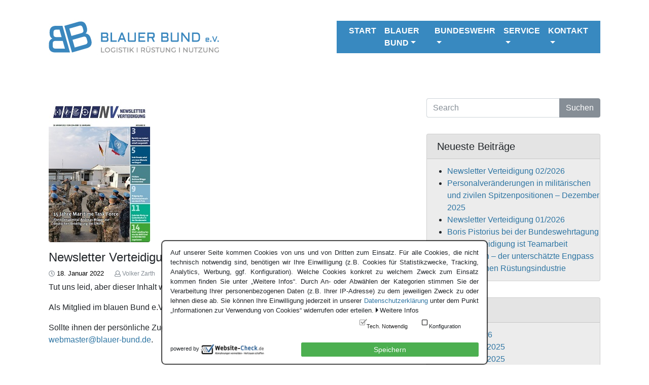

--- FILE ---
content_type: text/html; charset=UTF-8
request_url: https://www.blauer-bund.de/newsletter-verteidigung-02-2022/?doing_wp_cron=1675700209.1993710994720458984375
body_size: 12615
content:
<!DOCTYPE html>
<html lang="de">
<head>
<meta charset="UTF-8">
<meta name="viewport" content="width=device-width, initial-scale=1">
<link rel="profile" href="http://gmpg.org/xfn/11">

<script type="text/javascript">
	window.dataLayer = window.dataLayer || [];

	function gtag() {
		dataLayer.push(arguments);
	}

	gtag("consent", "default", {
		ad_personalization: "denied",
		ad_storage: "denied",
		ad_user_data: "denied",
		analytics_storage: "denied",
		functionality_storage: "denied",
		personalization_storage: "denied",
		security_storage: "granted",
		wait_for_update: 500,
	});
	gtag("set", "ads_data_redaction", true);
	</script>
<script type="text/javascript" src="https://www.blauer-bund.de/wp-content/plugins/wsc-dsgvo-plugin/banner.js?v=1069015"></script><title>Newsletter Verteidigung 02/2022 &#8211; Blauer Bund e.V.</title>
<meta name='robots' content='max-image-preview:large' />
<link rel='dns-prefetch' href='//use.fontawesome.com' />
<link rel="alternate" type="application/rss+xml" title="Blauer Bund e.V. &raquo; Feed" href="https://www.blauer-bund.de/feed/" />
<link rel="alternate" type="application/rss+xml" title="Blauer Bund e.V. &raquo; Kommentar-Feed" href="https://www.blauer-bund.de/comments/feed/" />
<link rel="alternate" title="oEmbed (JSON)" type="application/json+oembed" href="https://www.blauer-bund.de/wp-json/oembed/1.0/embed?url=https%3A%2F%2Fwww.blauer-bund.de%2Fnewsletter-verteidigung-02-2022%2F" />
<link rel="alternate" title="oEmbed (XML)" type="text/xml+oembed" href="https://www.blauer-bund.de/wp-json/oembed/1.0/embed?url=https%3A%2F%2Fwww.blauer-bund.de%2Fnewsletter-verteidigung-02-2022%2F&#038;format=xml" />
<style id='wp-img-auto-sizes-contain-inline-css' type='text/css'>
img:is([sizes=auto i],[sizes^="auto," i]){contain-intrinsic-size:3000px 1500px}
/*# sourceURL=wp-img-auto-sizes-contain-inline-css */
</style>
<link rel='stylesheet' id='wsc_banner-css' href='https://www.blauer-bund.de/wp-content/plugins/wsc-dsgvo-plugin/banner.css?ver=6.9' type='text/css' media='all' />
<link rel='stylesheet' id='website_check_legal-css' href='https://www.blauer-bund.de/wp-content/plugins/wsc-dsgvo-plugin/legal.css?ver=6.9' type='text/css' media='all' />
<style id='wp-emoji-styles-inline-css' type='text/css'>

	img.wp-smiley, img.emoji {
		display: inline !important;
		border: none !important;
		box-shadow: none !important;
		height: 1em !important;
		width: 1em !important;
		margin: 0 0.07em !important;
		vertical-align: -0.1em !important;
		background: none !important;
		padding: 0 !important;
	}
/*# sourceURL=wp-emoji-styles-inline-css */
</style>
<link rel='stylesheet' id='wp-block-library-css' href='https://www.blauer-bund.de/wp-includes/css/dist/block-library/style.min.css?ver=6.9' type='text/css' media='all' />
<style id='global-styles-inline-css' type='text/css'>
:root{--wp--preset--aspect-ratio--square: 1;--wp--preset--aspect-ratio--4-3: 4/3;--wp--preset--aspect-ratio--3-4: 3/4;--wp--preset--aspect-ratio--3-2: 3/2;--wp--preset--aspect-ratio--2-3: 2/3;--wp--preset--aspect-ratio--16-9: 16/9;--wp--preset--aspect-ratio--9-16: 9/16;--wp--preset--color--black: #000000;--wp--preset--color--cyan-bluish-gray: #abb8c3;--wp--preset--color--white: #ffffff;--wp--preset--color--pale-pink: #f78da7;--wp--preset--color--vivid-red: #cf2e2e;--wp--preset--color--luminous-vivid-orange: #ff6900;--wp--preset--color--luminous-vivid-amber: #fcb900;--wp--preset--color--light-green-cyan: #7bdcb5;--wp--preset--color--vivid-green-cyan: #00d084;--wp--preset--color--pale-cyan-blue: #8ed1fc;--wp--preset--color--vivid-cyan-blue: #0693e3;--wp--preset--color--vivid-purple: #9b51e0;--wp--preset--gradient--vivid-cyan-blue-to-vivid-purple: linear-gradient(135deg,rgb(6,147,227) 0%,rgb(155,81,224) 100%);--wp--preset--gradient--light-green-cyan-to-vivid-green-cyan: linear-gradient(135deg,rgb(122,220,180) 0%,rgb(0,208,130) 100%);--wp--preset--gradient--luminous-vivid-amber-to-luminous-vivid-orange: linear-gradient(135deg,rgb(252,185,0) 0%,rgb(255,105,0) 100%);--wp--preset--gradient--luminous-vivid-orange-to-vivid-red: linear-gradient(135deg,rgb(255,105,0) 0%,rgb(207,46,46) 100%);--wp--preset--gradient--very-light-gray-to-cyan-bluish-gray: linear-gradient(135deg,rgb(238,238,238) 0%,rgb(169,184,195) 100%);--wp--preset--gradient--cool-to-warm-spectrum: linear-gradient(135deg,rgb(74,234,220) 0%,rgb(151,120,209) 20%,rgb(207,42,186) 40%,rgb(238,44,130) 60%,rgb(251,105,98) 80%,rgb(254,248,76) 100%);--wp--preset--gradient--blush-light-purple: linear-gradient(135deg,rgb(255,206,236) 0%,rgb(152,150,240) 100%);--wp--preset--gradient--blush-bordeaux: linear-gradient(135deg,rgb(254,205,165) 0%,rgb(254,45,45) 50%,rgb(107,0,62) 100%);--wp--preset--gradient--luminous-dusk: linear-gradient(135deg,rgb(255,203,112) 0%,rgb(199,81,192) 50%,rgb(65,88,208) 100%);--wp--preset--gradient--pale-ocean: linear-gradient(135deg,rgb(255,245,203) 0%,rgb(182,227,212) 50%,rgb(51,167,181) 100%);--wp--preset--gradient--electric-grass: linear-gradient(135deg,rgb(202,248,128) 0%,rgb(113,206,126) 100%);--wp--preset--gradient--midnight: linear-gradient(135deg,rgb(2,3,129) 0%,rgb(40,116,252) 100%);--wp--preset--font-size--small: 13px;--wp--preset--font-size--medium: 20px;--wp--preset--font-size--large: 36px;--wp--preset--font-size--x-large: 42px;--wp--preset--spacing--20: 0.44rem;--wp--preset--spacing--30: 0.67rem;--wp--preset--spacing--40: 1rem;--wp--preset--spacing--50: 1.5rem;--wp--preset--spacing--60: 2.25rem;--wp--preset--spacing--70: 3.38rem;--wp--preset--spacing--80: 5.06rem;--wp--preset--shadow--natural: 6px 6px 9px rgba(0, 0, 0, 0.2);--wp--preset--shadow--deep: 12px 12px 50px rgba(0, 0, 0, 0.4);--wp--preset--shadow--sharp: 6px 6px 0px rgba(0, 0, 0, 0.2);--wp--preset--shadow--outlined: 6px 6px 0px -3px rgb(255, 255, 255), 6px 6px rgb(0, 0, 0);--wp--preset--shadow--crisp: 6px 6px 0px rgb(0, 0, 0);}:where(.is-layout-flex){gap: 0.5em;}:where(.is-layout-grid){gap: 0.5em;}body .is-layout-flex{display: flex;}.is-layout-flex{flex-wrap: wrap;align-items: center;}.is-layout-flex > :is(*, div){margin: 0;}body .is-layout-grid{display: grid;}.is-layout-grid > :is(*, div){margin: 0;}:where(.wp-block-columns.is-layout-flex){gap: 2em;}:where(.wp-block-columns.is-layout-grid){gap: 2em;}:where(.wp-block-post-template.is-layout-flex){gap: 1.25em;}:where(.wp-block-post-template.is-layout-grid){gap: 1.25em;}.has-black-color{color: var(--wp--preset--color--black) !important;}.has-cyan-bluish-gray-color{color: var(--wp--preset--color--cyan-bluish-gray) !important;}.has-white-color{color: var(--wp--preset--color--white) !important;}.has-pale-pink-color{color: var(--wp--preset--color--pale-pink) !important;}.has-vivid-red-color{color: var(--wp--preset--color--vivid-red) !important;}.has-luminous-vivid-orange-color{color: var(--wp--preset--color--luminous-vivid-orange) !important;}.has-luminous-vivid-amber-color{color: var(--wp--preset--color--luminous-vivid-amber) !important;}.has-light-green-cyan-color{color: var(--wp--preset--color--light-green-cyan) !important;}.has-vivid-green-cyan-color{color: var(--wp--preset--color--vivid-green-cyan) !important;}.has-pale-cyan-blue-color{color: var(--wp--preset--color--pale-cyan-blue) !important;}.has-vivid-cyan-blue-color{color: var(--wp--preset--color--vivid-cyan-blue) !important;}.has-vivid-purple-color{color: var(--wp--preset--color--vivid-purple) !important;}.has-black-background-color{background-color: var(--wp--preset--color--black) !important;}.has-cyan-bluish-gray-background-color{background-color: var(--wp--preset--color--cyan-bluish-gray) !important;}.has-white-background-color{background-color: var(--wp--preset--color--white) !important;}.has-pale-pink-background-color{background-color: var(--wp--preset--color--pale-pink) !important;}.has-vivid-red-background-color{background-color: var(--wp--preset--color--vivid-red) !important;}.has-luminous-vivid-orange-background-color{background-color: var(--wp--preset--color--luminous-vivid-orange) !important;}.has-luminous-vivid-amber-background-color{background-color: var(--wp--preset--color--luminous-vivid-amber) !important;}.has-light-green-cyan-background-color{background-color: var(--wp--preset--color--light-green-cyan) !important;}.has-vivid-green-cyan-background-color{background-color: var(--wp--preset--color--vivid-green-cyan) !important;}.has-pale-cyan-blue-background-color{background-color: var(--wp--preset--color--pale-cyan-blue) !important;}.has-vivid-cyan-blue-background-color{background-color: var(--wp--preset--color--vivid-cyan-blue) !important;}.has-vivid-purple-background-color{background-color: var(--wp--preset--color--vivid-purple) !important;}.has-black-border-color{border-color: var(--wp--preset--color--black) !important;}.has-cyan-bluish-gray-border-color{border-color: var(--wp--preset--color--cyan-bluish-gray) !important;}.has-white-border-color{border-color: var(--wp--preset--color--white) !important;}.has-pale-pink-border-color{border-color: var(--wp--preset--color--pale-pink) !important;}.has-vivid-red-border-color{border-color: var(--wp--preset--color--vivid-red) !important;}.has-luminous-vivid-orange-border-color{border-color: var(--wp--preset--color--luminous-vivid-orange) !important;}.has-luminous-vivid-amber-border-color{border-color: var(--wp--preset--color--luminous-vivid-amber) !important;}.has-light-green-cyan-border-color{border-color: var(--wp--preset--color--light-green-cyan) !important;}.has-vivid-green-cyan-border-color{border-color: var(--wp--preset--color--vivid-green-cyan) !important;}.has-pale-cyan-blue-border-color{border-color: var(--wp--preset--color--pale-cyan-blue) !important;}.has-vivid-cyan-blue-border-color{border-color: var(--wp--preset--color--vivid-cyan-blue) !important;}.has-vivid-purple-border-color{border-color: var(--wp--preset--color--vivid-purple) !important;}.has-vivid-cyan-blue-to-vivid-purple-gradient-background{background: var(--wp--preset--gradient--vivid-cyan-blue-to-vivid-purple) !important;}.has-light-green-cyan-to-vivid-green-cyan-gradient-background{background: var(--wp--preset--gradient--light-green-cyan-to-vivid-green-cyan) !important;}.has-luminous-vivid-amber-to-luminous-vivid-orange-gradient-background{background: var(--wp--preset--gradient--luminous-vivid-amber-to-luminous-vivid-orange) !important;}.has-luminous-vivid-orange-to-vivid-red-gradient-background{background: var(--wp--preset--gradient--luminous-vivid-orange-to-vivid-red) !important;}.has-very-light-gray-to-cyan-bluish-gray-gradient-background{background: var(--wp--preset--gradient--very-light-gray-to-cyan-bluish-gray) !important;}.has-cool-to-warm-spectrum-gradient-background{background: var(--wp--preset--gradient--cool-to-warm-spectrum) !important;}.has-blush-light-purple-gradient-background{background: var(--wp--preset--gradient--blush-light-purple) !important;}.has-blush-bordeaux-gradient-background{background: var(--wp--preset--gradient--blush-bordeaux) !important;}.has-luminous-dusk-gradient-background{background: var(--wp--preset--gradient--luminous-dusk) !important;}.has-pale-ocean-gradient-background{background: var(--wp--preset--gradient--pale-ocean) !important;}.has-electric-grass-gradient-background{background: var(--wp--preset--gradient--electric-grass) !important;}.has-midnight-gradient-background{background: var(--wp--preset--gradient--midnight) !important;}.has-small-font-size{font-size: var(--wp--preset--font-size--small) !important;}.has-medium-font-size{font-size: var(--wp--preset--font-size--medium) !important;}.has-large-font-size{font-size: var(--wp--preset--font-size--large) !important;}.has-x-large-font-size{font-size: var(--wp--preset--font-size--x-large) !important;}
/*# sourceURL=global-styles-inline-css */
</style>

<style id='classic-theme-styles-inline-css' type='text/css'>
/*! This file is auto-generated */
.wp-block-button__link{color:#fff;background-color:#32373c;border-radius:9999px;box-shadow:none;text-decoration:none;padding:calc(.667em + 2px) calc(1.333em + 2px);font-size:1.125em}.wp-block-file__button{background:#32373c;color:#fff;text-decoration:none}
/*# sourceURL=/wp-includes/css/classic-themes.min.css */
</style>
<link rel='stylesheet' id='contact-form-7-css' href='https://www.blauer-bund.de/wp-content/plugins/contact-form-7/includes/css/styles.css?ver=6.1.4' type='text/css' media='all' />
<link rel='stylesheet' id='wpdm-fonticon-css' href='https://www.blauer-bund.de/wp-content/plugins/download-manager/assets/wpdm-iconfont/css/wpdm-icons.css?ver=6.9' type='text/css' media='all' />
<link rel='stylesheet' id='wpdm-front-css' href='https://www.blauer-bund.de/wp-content/plugins/download-manager/assets/css/front.min.css?ver=3.3.46' type='text/css' media='all' />
<link rel='stylesheet' id='wpdm-front-dark-css' href='https://www.blauer-bund.de/wp-content/plugins/download-manager/assets/css/front-dark.min.css?ver=3.3.46' type='text/css' media='all' />
<link rel='stylesheet' id='rs-plugin-settings-css' href='https://www.blauer-bund.de/wp-content/plugins/revslider/public/assets/css/settings.css?ver=5.4.8' type='text/css' media='all' />
<style id='rs-plugin-settings-inline-css' type='text/css'>
#rs-demo-id {}
/*# sourceURL=rs-plugin-settings-inline-css */
</style>
<link rel='stylesheet' id='theme-my-login-css' href='https://www.blauer-bund.de/wp-content/plugins/theme-my-login/assets/styles/theme-my-login.min.css?ver=7.1.14' type='text/css' media='all' />
<link rel='stylesheet' id='wp-polls-css' href='https://www.blauer-bund.de/wp-content/plugins/wp-polls/polls-css.css?ver=2.77.3' type='text/css' media='all' />
<style id='wp-polls-inline-css' type='text/css'>
.wp-polls .pollbar {
	margin: 1px;
	font-size: 8px;
	line-height: 10px;
	height: 10px;
	background-image: url('https://www.blauer-bund.de/wp-content/plugins/wp-polls/images/default_gradient/pollbg.gif');
	border: 1px solid #c8c8c8;
}

/*# sourceURL=wp-polls-inline-css */
</style>
<link rel='stylesheet' id='strappress-style-css' href='https://www.blauer-bund.de/wp-content/themes/BB18/style.min.css?ver=1.0.0' type='text/css' media='all' />
<link rel='stylesheet' id='UserAccessManagerLoginForm-css' href='https://www.blauer-bund.de/wp-content/plugins/user-access-manager/assets/css/uamLoginForm.css?ver=2.3.9' type='text/css' media='screen' />
<link rel='stylesheet' id='upw_theme_standard-css' href='https://www.blauer-bund.de/wp-content/plugins/ultimate-posts-widget/css/upw-theme-standard.min.css?ver=6.9' type='text/css' media='all' />
<link rel='stylesheet' id='cf7cf-style-css' href='https://www.blauer-bund.de/wp-content/plugins/cf7-conditional-fields/style.css?ver=2.6.7' type='text/css' media='all' />
<script type="text/javascript" src="https://www.blauer-bund.de/wp-includes/js/jquery/jquery.min.js?ver=3.7.1" id="jquery-core-js"></script>
<script type="text/javascript" src="https://www.blauer-bund.de/wp-includes/js/jquery/jquery-migrate.min.js?ver=3.4.1" id="jquery-migrate-js"></script>
<script type="text/javascript" src="https://www.blauer-bund.de/wp-content/plugins/download-manager/assets/js/wpdm.min.js?ver=6.9" id="wpdm-frontend-js-js"></script>
<script type="text/javascript" id="wpdm-frontjs-js-extra">
/* <![CDATA[ */
var wpdm_url = {"home":"https://www.blauer-bund.de/","site":"https://www.blauer-bund.de/","ajax":"https://www.blauer-bund.de/wp-admin/admin-ajax.php"};
var wpdm_js = {"spinner":"\u003Ci class=\"wpdm-icon wpdm-sun wpdm-spin\"\u003E\u003C/i\u003E","client_id":"9753c58150e8f308fc29cce54b80d637"};
var wpdm_strings = {"pass_var":"Password Verified!","pass_var_q":"Bitte klicken Sie auf den folgenden Button, um den Download zu starten.","start_dl":"Download starten"};
//# sourceURL=wpdm-frontjs-js-extra
/* ]]> */
</script>
<script type="text/javascript" src="https://www.blauer-bund.de/wp-content/plugins/download-manager/assets/js/front.min.js?ver=3.3.46" id="wpdm-frontjs-js"></script>
<script type="text/javascript" src="https://www.blauer-bund.de/wp-content/plugins/revslider/public/assets/js/jquery.themepunch.tools.min.js?ver=5.4.8" id="tp-tools-js"></script>
<script type="text/javascript" src="https://www.blauer-bund.de/wp-content/plugins/revslider/public/assets/js/jquery.themepunch.revolution.min.js?ver=5.4.8" id="revmin-js"></script>
<script src="//use.fontawesome.com/releases/v5.0.1/js/all.js?ver=5.0.1" defer></script><link rel="https://api.w.org/" href="https://www.blauer-bund.de/wp-json/" /><link rel="alternate" title="JSON" type="application/json" href="https://www.blauer-bund.de/wp-json/wp/v2/posts/5590" /><link rel="EditURI" type="application/rsd+xml" title="RSD" href="https://www.blauer-bund.de/xmlrpc.php?rsd" />
<meta name="generator" content="WordPress 6.9" />
<link rel="canonical" href="https://www.blauer-bund.de/newsletter-verteidigung-02-2022/" />
<link rel='shortlink' href='https://www.blauer-bund.de/?p=5590' />
<meta name="generator" content="Powered by Slider Revolution 5.4.8 - responsive, Mobile-Friendly Slider Plugin for WordPress with comfortable drag and drop interface." />
<script type="text/javascript">function setREVStartSize(e){									
						try{ e.c=jQuery(e.c);var i=jQuery(window).width(),t=9999,r=0,n=0,l=0,f=0,s=0,h=0;
							if(e.responsiveLevels&&(jQuery.each(e.responsiveLevels,function(e,f){f>i&&(t=r=f,l=e),i>f&&f>r&&(r=f,n=e)}),t>r&&(l=n)),f=e.gridheight[l]||e.gridheight[0]||e.gridheight,s=e.gridwidth[l]||e.gridwidth[0]||e.gridwidth,h=i/s,h=h>1?1:h,f=Math.round(h*f),"fullscreen"==e.sliderLayout){var u=(e.c.width(),jQuery(window).height());if(void 0!=e.fullScreenOffsetContainer){var c=e.fullScreenOffsetContainer.split(",");if (c) jQuery.each(c,function(e,i){u=jQuery(i).length>0?u-jQuery(i).outerHeight(!0):u}),e.fullScreenOffset.split("%").length>1&&void 0!=e.fullScreenOffset&&e.fullScreenOffset.length>0?u-=jQuery(window).height()*parseInt(e.fullScreenOffset,0)/100:void 0!=e.fullScreenOffset&&e.fullScreenOffset.length>0&&(u-=parseInt(e.fullScreenOffset,0))}f=u}else void 0!=e.minHeight&&f<e.minHeight&&(f=e.minHeight);e.c.closest(".rev_slider_wrapper").css({height:f})					
						}catch(d){console.log("Failure at Presize of Slider:"+d)}						
					};</script>
<meta name="generator" content="WordPress Download Manager 3.3.46" />
                <style>
        /* WPDM Link Template Styles */        </style>
                <style>

            :root {
                --color-primary: #4a8eff;
                --color-primary-rgb: 74, 142, 255;
                --color-primary-hover: #5998ff;
                --color-primary-active: #3281ff;
                --clr-sec: #6c757d;
                --clr-sec-rgb: 108, 117, 125;
                --clr-sec-hover: #6c757d;
                --clr-sec-active: #6c757d;
                --color-secondary: #6c757d;
                --color-secondary-rgb: 108, 117, 125;
                --color-secondary-hover: #6c757d;
                --color-secondary-active: #6c757d;
                --color-success: #018e11;
                --color-success-rgb: 1, 142, 17;
                --color-success-hover: #0aad01;
                --color-success-active: #0c8c01;
                --color-info: #2CA8FF;
                --color-info-rgb: 44, 168, 255;
                --color-info-hover: #2CA8FF;
                --color-info-active: #2CA8FF;
                --color-warning: #FFB236;
                --color-warning-rgb: 255, 178, 54;
                --color-warning-hover: #FFB236;
                --color-warning-active: #FFB236;
                --color-danger: #ff5062;
                --color-danger-rgb: 255, 80, 98;
                --color-danger-hover: #ff5062;
                --color-danger-active: #ff5062;
                --color-green: #30b570;
                --color-blue: #0073ff;
                --color-purple: #8557D3;
                --color-red: #ff5062;
                --color-muted: rgba(69, 89, 122, 0.6);
                --wpdm-font: "Sen", -apple-system, BlinkMacSystemFont, "Segoe UI", Roboto, Helvetica, Arial, sans-serif, "Apple Color Emoji", "Segoe UI Emoji", "Segoe UI Symbol";
            }

            .wpdm-download-link.btn.btn-primary {
                border-radius: 4px;
            }


        </style>
        
	<link rel='stylesheet' id='understrap-styles-css'  href='/wp-content/themes/BB18/style.css' type='text/css' media='all' />
 


</head>

<body class="wp-singular post-template-default single single-post postid-5590 single-format-standard wp-theme-BB18 group-blog">

<div id="page" class="site">
  



	<header id="masthead" class="site-header" role="banner">

		
	    <nav class="navbar navbar-expand-lg navbar-light">



	    	<div class="container">
			   <div class="navbar-brand mb-0"><a href="https://www.blauer-bund.de/" rel="home">
			   	
			   	<img src="/wp-content/uploads/2018/10/bb-logo.png" alt="Blauer Bund e.V."/>

			   </a></div>




				<button class="navbar-toggler navbar-toggler-right" type="button" data-toggle="collapse" data-target="#navbarNav" aria-controls="navbarNav" aria-expanded="false" aria-label="Toggle navigation">
				<span class="navbar-toggler-icon"></span>
				</button>
		   		<div class="collapse navbar-collapse" id="navbarNav">



	            <ul id="menu-hauptmenue" class="navbar-nav"><li id="menu-item-34" class="menu-item menu-item-type-post_type menu-item-object-page menu-item-home menu-item-34 nav-item"><a href="https://www.blauer-bund.de/"class="nav-link">Start</a></li>
<li id="menu-item-60" class="menu-item menu-item-type-post_type menu-item-object-page menu-item-has-children dropdown menu-item-60 nav-item"><a href="https://www.blauer-bund.de/blauer-bund/" class="nav-link dropdown-toggle" id="navbarDropdownMenuLink" data-toggle="dropdown" aria-haspopup="true" aria-expanded="false">Blauer Bund</a>
<ul class="dropdown-menu">
	<li id="menu-item-2551" class="menu-item menu-item-type-post_type menu-item-object-page menu-item-2551 nav-item"><a class="dropdown-item" href="https://www.blauer-bund.de/bb-newsletter-archiv/"class="nav-link"> bB – Newsletter (Archiv)</a></li>
	<li id="menu-item-66" class="menu-item menu-item-type-post_type menu-item-object-page menu-item-66 nav-item"><a class="dropdown-item" href="https://www.blauer-bund.de/blauer-bund/bundesgeschaeftsstelle/"class="nav-link"> Bundesgeschäftsstelle</a></li>
	<li id="menu-item-65" class="menu-item menu-item-type-post_type menu-item-object-page menu-item-65 nav-item"><a class="dropdown-item" href="https://www.blauer-bund.de/blauer-bund/bundesvorstand/"class="nav-link"> Bundesvorstand</a></li>
	<li id="menu-item-64" class="menu-item menu-item-type-post_type menu-item-object-page menu-item-64 nav-item"><a class="dropdown-item" href="https://www.blauer-bund.de/blauer-bund/chronik/"class="nav-link"> Chronik</a></li>
	<li id="menu-item-63" class="menu-item menu-item-type-post_type menu-item-object-page menu-item-63 nav-item"><a class="dropdown-item" href="https://www.blauer-bund.de/blauer-bund/kameradschaften/"class="nav-link"> Kameradschaften</a></li>
	<li id="menu-item-1280" class="menu-item menu-item-type-post_type menu-item-object-page menu-item-1280 nav-item"><a class="dropdown-item" href="https://www.blauer-bund.de/blauer-bund/mitgliedschaft/"class="nav-link"> Mitgliedschaft</a></li>
	<li id="menu-item-61" class="menu-item menu-item-type-post_type menu-item-object-page menu-item-61 nav-item"><a class="dropdown-item" href="https://www.blauer-bund.de/blauer-bund/die-satzung/"class="nav-link"> Satzung</a></li>
	<li id="menu-item-895" class="menu-item menu-item-type-post_type menu-item-object-page menu-item-895 nav-item"><a class="dropdown-item" href="https://www.blauer-bund.de/unsere-partner/"class="nav-link"> Unsere Partner</a></li>
	<li id="menu-item-3659" class="menu-item menu-item-type-post_type menu-item-object-page menu-item-3659 nav-item"><a class="dropdown-item" href="https://www.blauer-bund.de/ueber-uns/"class="nav-link"> Über uns</a></li>
	<li id="menu-item-1012" class="menu-item menu-item-type-post_type menu-item-object-page menu-item-1012 nav-item"><a class="dropdown-item" href="https://www.blauer-bund.de/wir-betrauern-und-gedenken/"class="nav-link"> Wir betrauern und gedenken</a></li>
</ul>
</li>
<li id="menu-item-505" class="menu-item menu-item-type-post_type menu-item-object-page menu-item-has-children dropdown menu-item-505 nav-item"><a href="https://www.blauer-bund.de/?page_id=503&amp;preview_id=503" class="nav-link dropdown-toggle" id="navbarDropdownMenuLink" data-toggle="dropdown" aria-haspopup="true" aria-expanded="false">Bundeswehr</a>
<ul class="dropdown-menu">
	<li id="menu-item-8681" class="menu-item menu-item-type-custom menu-item-object-custom menu-item-8681 nav-item"><a class="dropdown-item" href="https://www.bundeswehr.de/de/organisation/unterstuetzungsbereich/logistik/logistikkommando-der-bundeswehr-in-erfurt"class="nav-link"> Logistikkommando</a></li>
	<li id="menu-item-8679" class="menu-item menu-item-type-custom menu-item-object-custom menu-item-8679 nav-item"><a class="dropdown-item" href="https://www.bundeswehr.de/de/organisation/unterstuetzungsbereich/logistik/logistikkommando-der-bundeswehr-in-erfurt/logistikregiment-1-in-burg"class="nav-link"> Logistikregiment 1</a></li>
	<li id="menu-item-6495" class="menu-item menu-item-type-custom menu-item-object-custom menu-item-6495 nav-item"><a class="dropdown-item" href="https://www.bundeswehr.de/de/organisation/unterstuetzungsbereich/logistik/logistikkommando-der-bundeswehr-in-erfurt/logistikregiment-1-in-burg/logistikbataillon-161-in-delmenhorst"class="nav-link"> Logistikbataillon 161</a></li>
	<li id="menu-item-4041" class="menu-item menu-item-type-custom menu-item-object-custom menu-item-4041 nav-item"><a class="dropdown-item" href="https://www.bundeswehr.de/de/organisation/unterstuetzungsbereich/logistik/logistikkommando-der-bundeswehr-in-erfurt/logistikregiment-1-in-burg/logistikbataillon-163-in-delmenhorst"class="nav-link"> Logistikbataillon 163</a></li>
	<li id="menu-item-6496" class="menu-item menu-item-type-custom menu-item-object-custom menu-item-6496 nav-item"><a class="dropdown-item" href="https://www.bundeswehr.de/de/organisation/unterstuetzungsbereich/logistik/logistikkommando-der-bundeswehr-in-erfurt/logistikregiment-1-in-burg/logistikbataillon-171-in-burg"class="nav-link"> Logistikbataillon 171</a></li>
	<li id="menu-item-6497" class="menu-item menu-item-type-custom menu-item-object-custom menu-item-6497 nav-item"><a class="dropdown-item" href="https://www.bundeswehr.de/de/organisation/unterstuetzungsbereich/logistik/logistikkommando-der-bundeswehr-in-erfurt/logistikregiment-1-in-burg/logistikbataillon-172-in-beelitz"class="nav-link"> Logistikbataillon 172</a></li>
	<li id="menu-item-8680" class="menu-item menu-item-type-custom menu-item-object-custom menu-item-8680 nav-item"><a class="dropdown-item" href="https://www.bundeswehr.de/de/organisation/unterstuetzungsbereich/logistik/logistikkommando-der-bundeswehr-in-erfurt/logistikregiment-4-in-volkach"class="nav-link"> Logistikregiment 4</a></li>
	<li id="menu-item-6498" class="menu-item menu-item-type-custom menu-item-object-custom menu-item-6498 nav-item"><a class="dropdown-item" href="https://www.bundeswehr.de/de/organisation/unterstuetzungsbereich/logistik/logistikkommando-der-bundeswehr-in-erfurt/logistikregiment-4-in-volkach/logistikbataillon-461-in-wallduern"class="nav-link"> Logistikbataillon 461</a></li>
	<li id="menu-item-6499" class="menu-item menu-item-type-custom menu-item-object-custom menu-item-6499 nav-item"><a class="dropdown-item" href="https://www.bundeswehr.de/de/organisation/unterstuetzungsbereich/logistik/logistikkommando-der-bundeswehr-in-erfurt/logistikregiment-4-in-volkach/logistikbataillon-467-in-volkach"class="nav-link"> Logistikbataillon 467</a></li>
	<li id="menu-item-9030" class="menu-item menu-item-type-custom menu-item-object-custom menu-item-9030 nav-item"><a class="dropdown-item" href="https://www.bundeswehr.de/de/organisation/streitkraeftebasis/organisation/logistikkommando-der-bundeswehr/logistikregiment-4/logistikbataillon-471"class="nav-link"> Logistikbataillon 471</a></li>
	<li id="menu-item-6500" class="menu-item menu-item-type-custom menu-item-object-custom menu-item-6500 nav-item"><a class="dropdown-item" href="https://www.bundeswehr.de/de/organisation/unterstuetzungsbereich/logistik/logistikkommando-der-bundeswehr-in-erfurt/logistikregiment-4-in-volkach/logistikbataillon-472-in-kuemmersbruck"class="nav-link"> Logistikbataillon 472</a></li>
	<li id="menu-item-6504" class="menu-item menu-item-type-custom menu-item-object-custom menu-item-6504 nav-item"><a class="dropdown-item" href="https://www.bundeswehr.de/de/organisation/heer/organisation/10-panzerdivision/panzerbrigade-12/versorgungsbataillon-4"class="nav-link"> Versorgungsbataillon 4</a></li>
	<li id="menu-item-6503" class="menu-item menu-item-type-custom menu-item-object-custom menu-item-6503 nav-item"><a class="dropdown-item" href="https://www.bundeswehr.de/de/organisation/heer/organisation/1-panzerdivision/panzerbrigade-21/versorgungsbataillon-7"class="nav-link"> Versorgungsbataillon 7</a></li>
	<li id="menu-item-6509" class="menu-item menu-item-type-custom menu-item-object-custom menu-item-6509 nav-item"><a class="dropdown-item" href="https://www.bundeswehr.de/de/organisation/heer/organisation/10-panzerdivision/versorgungsbataillon-8"class="nav-link"> Versorgungsbataillon 8</a></li>
	<li id="menu-item-6505" class="menu-item menu-item-type-custom menu-item-object-custom menu-item-6505 nav-item"><a class="dropdown-item" href="https://www.bundeswehr.de/de/organisation/heer/organisation/10-panzerdivision/panzergrenadierbrigade-37/versorgungsbataillon-131"class="nav-link"> Versorgungsbataillon 131</a></li>
	<li id="menu-item-6506" class="menu-item menu-item-type-custom menu-item-object-custom menu-item-6506 nav-item"><a class="dropdown-item" href="https://www.bundeswehr.de/de/organisation/heer/organisation/1-panzerdivision/panzerlehrbrigade-9/versorgungsbataillon-141"class="nav-link"> Versorgungsbataillon 141</a></li>
	<li id="menu-item-6507" class="menu-item menu-item-type-custom menu-item-object-custom menu-item-6507 nav-item"><a class="dropdown-item" href="https://www.bundeswehr.de/de/organisation/heer/organisation/1-panzerdivision/panzergrenadierbrigade-41/versorgungsbataillon-142"class="nav-link"> Versorgungsbataillon 142</a></li>
	<li id="menu-item-6508" class="menu-item menu-item-type-custom menu-item-object-custom menu-item-6508 nav-item"><a class="dropdown-item" href="https://www.bundeswehr.de/de/organisation/unterstuetzungsbereich/logistik/logistikkommando-der-bundeswehr-in-erfurt/spezialpionierregiment-164-in-husum"class="nav-link"> Spezialpionierregiment 164</a></li>
	<li id="menu-item-315" class="menu-item menu-item-type-post_type menu-item-object-page menu-item-315 nav-item"><a class="dropdown-item" href="https://www.blauer-bund.de/soldatengesetze-und-soldatenverordnungen/"class="nav-link"> Soldatengesetze und Soldatenverordnungen</a></li>
</ul>
</li>
<li id="menu-item-32" class="menu-item menu-item-type-post_type menu-item-object-page menu-item-has-children dropdown menu-item-32 nav-item"><a href="https://www.blauer-bund.de/?page_id=24&amp;preview_id=24" class="nav-link dropdown-toggle" id="navbarDropdownMenuLink" data-toggle="dropdown" aria-haspopup="true" aria-expanded="false">Service</a>
<ul class="dropdown-menu">
	<li id="menu-item-899" class="menu-item menu-item-type-post_type menu-item-object-page menu-item-899 nav-item"><a class="dropdown-item" href="https://www.blauer-bund.de/newsletter-anmeldung/"class="nav-link"> Anmeldung Newsletter Verteidigung</a></li>
	<li id="menu-item-834" class="menu-item menu-item-type-post_type menu-item-object-page menu-item-834 nav-item"><a class="dropdown-item" href="https://www.blauer-bund.de/aenderungsmitteilung/"class="nav-link"> Änderungsmitteilung</a></li>
	<li id="menu-item-6121" class="menu-item menu-item-type-post_type menu-item-object-page menu-item-6121 nav-item"><a class="dropdown-item" href="https://www.blauer-bund.de/beitritt_firma/"class="nav-link"> Beitrittserklärung (Firma)</a></li>
	<li id="menu-item-405" class="menu-item menu-item-type-post_type menu-item-object-page menu-item-405 nav-item"><a class="dropdown-item" href="https://www.blauer-bund.de/beitrittserklaerung-privat/"class="nav-link"> Beitrittserklärung (Privat)</a></li>
	<li id="menu-item-875" class="menu-item menu-item-type-post_type menu-item-object-page menu-item-875 nav-item"><a class="dropdown-item" href="https://www.blauer-bund.de/download/"class="nav-link"> Download</a></li>
	<li id="menu-item-6252" class="menu-item menu-item-type-post_type menu-item-object-page menu-item-6252 nav-item"><a class="dropdown-item" href="https://www.blauer-bund.de/kuendigung-der-mitgliedschaft/"class="nav-link"> Beendigung der Mitgliedschaft</a></li>
	<li id="menu-item-2638" class="menu-item menu-item-type-taxonomy menu-item-object-category menu-item-2638 nav-item"><a class="dropdown-item" href="https://www.blauer-bund.de/category/stellenmarkt/"class="nav-link"> Stellenmarkt</a></li>
</ul>
</li>
<li id="menu-item-234" class="menu-item menu-item-type-post_type menu-item-object-page menu-item-has-children dropdown menu-item-234 nav-item"><a href="https://www.blauer-bund.de/kontakt/" class="nav-link dropdown-toggle" id="navbarDropdownMenuLink" data-toggle="dropdown" aria-haspopup="true" aria-expanded="false">Kontakt</a>
<ul class="dropdown-menu">
	<li id="menu-item-997" class="menu-item menu-item-type-post_type menu-item-object-page menu-item-997 nav-item"><a class="dropdown-item" href="https://www.blauer-bund.de/kontakt-ansprechpartner/"class="nav-link"> Kontakt &#038; Ansprechpartner</a></li>
	<li id="menu-item-2341" class="menu-item menu-item-type-post_type menu-item-object-page menu-item-privacy-policy menu-item-2341 nav-item"><a class="dropdown-item" href="https://www.blauer-bund.de/datenschutz/"class="nav-link"> Datenschutzerklärung</a></li>
	<li id="menu-item-1001" class="menu-item menu-item-type-post_type menu-item-object-page menu-item-1001 nav-item"><a class="dropdown-item" href="https://www.blauer-bund.de/lob-kritik/"class="nav-link"> Lob &#038; Kritik</a></li>
	<li id="menu-item-2340" class="menu-item menu-item-type-post_type menu-item-object-page menu-item-2340 nav-item"><a class="dropdown-item" href="https://www.blauer-bund.de/impressum/"class="nav-link"> Impressum</a></li>
</ul>
</li>
</ul>
	            
	          </div>

	        </div>
		</nav>
	</header><!-- #masthead -->

	<div id="content" class="site-content">

	<div class="container">
		<div class="row">



			<div id="primary" class="content-area">
				<main id="main" class="site-main" role="main">

				
<article id="post-5590" class="post-5590 post type-post status-publish format-standard has-post-thumbnail hentry category-download">

			<div class="post-thumbnail">
			<img width="200" height="284" src="https://www.blauer-bund.de/wp-content/uploads/2022/01/02_2022.jpg" class="rounded wp-post-image" alt="" decoding="async" fetchpriority="high" />		</div><!--  .post-thumbnail -->
		
	<header class="entry-header">
		<h1 class="entry-title">Newsletter Verteidigung 02/2022</h1>		<div class="entry-meta">
			<span class="posted-on"><i class="far fa-clock"></i><a href="https://www.blauer-bund.de/newsletter-verteidigung-02-2022/" rel="bookmark"><time class="entry-date published" datetime="2022-01-18T17:45:16+01:00">18. Januar 2022</time><time class="updated" datetime="2022-01-25T18:04:43+01:00">25. Januar 2022</time></a></span>
	<span class="byline"><i class="far fa-user"></i><span class="author vcard"><a class="url fn n" href="https://www.blauer-bund.de/author/volker-zarth/">Volker Zarth</a></span></span><span class="cat-links"><i class="far fa-folder-open"></i><a href="https://www.blauer-bund.de/category/download/" rel="category tag">Download</a></span>		</div><!-- .entry-meta -->
			</header><!-- .entry-header -->

	<div class="entry-content">
		<div class="members-access-error">Tut uns leid, aber dieser Inhalt wird nur unseren Mitgliedern zur Anzeige gebracht.</p>
<p>Als Mitglied im blauen Bund e.V. müssen Sie sich hierfür <a href="https://www.blauer-bund.de/login/">einloggen</a>.</p>
<p>Sollte ihnen der persönliche Zugang nicht mehr bekannt sein, so wenden Sie sich bitte an den <a href="mailto:webmaster@blauer-bund.de">webmaster@blauer-bund.de</a>.</div>
	</div><!-- .entry-content -->

	<footer class="entry-footer">
			</footer><!-- .entry-footer -->
</article><!-- #post-## -->

	<nav class="navigation post-navigation" aria-label="Beiträge">
		<h2 class="screen-reader-text">Beitragsnavigation</h2>
		<div class="nav-links"><div class="nav-previous"><a href="https://www.blauer-bund.de/survivor-r-wird-neuer-sonderwagen-5/" rel="prev">Survivor R wird neuer „Sonderwagen 5“</a></div><div class="nav-next"><a href="https://www.blauer-bund.de/bericht-des-bundesministerium-der-verteidigung-zur-ruestungsangelegenheit/" rel="next">Bericht des Bundesministerium der Verteidigung zur Rüstungsangelegenheit</a></div></div>
	</nav>
				</main><!-- #main -->
			</div><!-- #primary -->


		<aside id="secondary" class="widget-area" role="complementary">
			<section id="search-3" class="widget card widget_search"><form role="search" method="get" class="search-form" action="https://www.blauer-bund.de/">
  <div class="input-group">
    <input type="text" class="search-field form-control" placeholder="Search" value="" name="s" aria-describedby="search-form">
      <span class="input-group-append">
        <button type="submit" class="btn btn-secondary" id="search-form">Suchen        </button>
      </span>
  </div>   
</form></section>
		<section id="recent-posts-3" class="widget card widget_recent_entries">
		<h3 class="widget-title card-header">Neueste Beiträge</h3>
		<ul>
											<li>
					<a href="https://www.blauer-bund.de/newsletter-verteidigung-02-2026/">Newsletter Verteidigung 02/2026</a>
									</li>
											<li>
					<a href="https://www.blauer-bund.de/personalveraenderungen-in-militaerischen-und-zivilen-spitzenpositionen-dezember-2025/">Personalveränderungen in militärischen und zivilen Spitzenpositionen – Dezember 2025</a>
									</li>
											<li>
					<a href="https://www.blauer-bund.de/newsletter-verteidigung-01-2026/">Newsletter Verteidigung 01/2026</a>
									</li>
											<li>
					<a href="https://www.blauer-bund.de/boris-pistorius-bei-der-bundeswehrtagung-2025-verteidigung-ist-teamarbeit/">Boris Pistorius bei der Bundeswehrtagung 2025: Verteidigung ist Teamarbeit</a>
									</li>
											<li>
					<a href="https://www.blauer-bund.de/lieferketten-der-unterschaetzte-engpass-der-deutschen-ruestungsindustrie/">Lieferketten &#8211; der unterschätzte Engpass der deutschen Rüstungsindustrie</a>
									</li>
					</ul>

		</section><section id="archives-3" class="widget card widget_archive"><h3 class="widget-title card-header">Archiv</h3>
			<ul>
					<li><a href='https://www.blauer-bund.de/2026/01/'>Januar 2026</a></li>
	<li><a href='https://www.blauer-bund.de/2025/12/'>Dezember 2025</a></li>
	<li><a href='https://www.blauer-bund.de/2025/11/'>November 2025</a></li>
	<li><a href='https://www.blauer-bund.de/2025/10/'>Oktober 2025</a></li>
	<li><a href='https://www.blauer-bund.de/2025/09/'>September 2025</a></li>
	<li><a href='https://www.blauer-bund.de/2025/08/'>August 2025</a></li>
	<li><a href='https://www.blauer-bund.de/2025/07/'>Juli 2025</a></li>
	<li><a href='https://www.blauer-bund.de/2025/06/'>Juni 2025</a></li>
	<li><a href='https://www.blauer-bund.de/2025/05/'>Mai 2025</a></li>
	<li><a href='https://www.blauer-bund.de/2025/04/'>April 2025</a></li>
	<li><a href='https://www.blauer-bund.de/2025/03/'>März 2025</a></li>
	<li><a href='https://www.blauer-bund.de/2025/02/'>Februar 2025</a></li>
	<li><a href='https://www.blauer-bund.de/2025/01/'>Januar 2025</a></li>
	<li><a href='https://www.blauer-bund.de/2024/12/'>Dezember 2024</a></li>
	<li><a href='https://www.blauer-bund.de/2024/11/'>November 2024</a></li>
	<li><a href='https://www.blauer-bund.de/2024/10/'>Oktober 2024</a></li>
	<li><a href='https://www.blauer-bund.de/2024/09/'>September 2024</a></li>
	<li><a href='https://www.blauer-bund.de/2024/08/'>August 2024</a></li>
	<li><a href='https://www.blauer-bund.de/2024/07/'>Juli 2024</a></li>
	<li><a href='https://www.blauer-bund.de/2024/06/'>Juni 2024</a></li>
	<li><a href='https://www.blauer-bund.de/2024/05/'>Mai 2024</a></li>
	<li><a href='https://www.blauer-bund.de/2024/04/'>April 2024</a></li>
	<li><a href='https://www.blauer-bund.de/2024/03/'>März 2024</a></li>
	<li><a href='https://www.blauer-bund.de/2024/02/'>Februar 2024</a></li>
	<li><a href='https://www.blauer-bund.de/2024/01/'>Januar 2024</a></li>
	<li><a href='https://www.blauer-bund.de/2023/12/'>Dezember 2023</a></li>
	<li><a href='https://www.blauer-bund.de/2023/11/'>November 2023</a></li>
	<li><a href='https://www.blauer-bund.de/2023/10/'>Oktober 2023</a></li>
	<li><a href='https://www.blauer-bund.de/2023/09/'>September 2023</a></li>
	<li><a href='https://www.blauer-bund.de/2023/08/'>August 2023</a></li>
	<li><a href='https://www.blauer-bund.de/2023/07/'>Juli 2023</a></li>
	<li><a href='https://www.blauer-bund.de/2023/06/'>Juni 2023</a></li>
	<li><a href='https://www.blauer-bund.de/2023/05/'>Mai 2023</a></li>
	<li><a href='https://www.blauer-bund.de/2023/04/'>April 2023</a></li>
	<li><a href='https://www.blauer-bund.de/2023/03/'>März 2023</a></li>
	<li><a href='https://www.blauer-bund.de/2023/02/'>Februar 2023</a></li>
	<li><a href='https://www.blauer-bund.de/2023/01/'>Januar 2023</a></li>
	<li><a href='https://www.blauer-bund.de/2022/12/'>Dezember 2022</a></li>
	<li><a href='https://www.blauer-bund.de/2022/11/'>November 2022</a></li>
	<li><a href='https://www.blauer-bund.de/2022/10/'>Oktober 2022</a></li>
	<li><a href='https://www.blauer-bund.de/2022/09/'>September 2022</a></li>
	<li><a href='https://www.blauer-bund.de/2022/08/'>August 2022</a></li>
	<li><a href='https://www.blauer-bund.de/2022/07/'>Juli 2022</a></li>
	<li><a href='https://www.blauer-bund.de/2022/06/'>Juni 2022</a></li>
	<li><a href='https://www.blauer-bund.de/2022/05/'>Mai 2022</a></li>
	<li><a href='https://www.blauer-bund.de/2022/04/'>April 2022</a></li>
	<li><a href='https://www.blauer-bund.de/2022/03/'>März 2022</a></li>
	<li><a href='https://www.blauer-bund.de/2022/02/'>Februar 2022</a></li>
	<li><a href='https://www.blauer-bund.de/2022/01/'>Januar 2022</a></li>
	<li><a href='https://www.blauer-bund.de/2021/12/'>Dezember 2021</a></li>
	<li><a href='https://www.blauer-bund.de/2021/11/'>November 2021</a></li>
	<li><a href='https://www.blauer-bund.de/2021/10/'>Oktober 2021</a></li>
	<li><a href='https://www.blauer-bund.de/2021/09/'>September 2021</a></li>
	<li><a href='https://www.blauer-bund.de/2021/08/'>August 2021</a></li>
	<li><a href='https://www.blauer-bund.de/2021/07/'>Juli 2021</a></li>
	<li><a href='https://www.blauer-bund.de/2021/06/'>Juni 2021</a></li>
	<li><a href='https://www.blauer-bund.de/2021/05/'>Mai 2021</a></li>
	<li><a href='https://www.blauer-bund.de/2021/04/'>April 2021</a></li>
	<li><a href='https://www.blauer-bund.de/2021/03/'>März 2021</a></li>
	<li><a href='https://www.blauer-bund.de/2021/02/'>Februar 2021</a></li>
	<li><a href='https://www.blauer-bund.de/2021/01/'>Januar 2021</a></li>
	<li><a href='https://www.blauer-bund.de/2020/12/'>Dezember 2020</a></li>
	<li><a href='https://www.blauer-bund.de/2020/11/'>November 2020</a></li>
	<li><a href='https://www.blauer-bund.de/2020/10/'>Oktober 2020</a></li>
	<li><a href='https://www.blauer-bund.de/2020/09/'>September 2020</a></li>
	<li><a href='https://www.blauer-bund.de/2020/08/'>August 2020</a></li>
	<li><a href='https://www.blauer-bund.de/2020/07/'>Juli 2020</a></li>
	<li><a href='https://www.blauer-bund.de/2020/06/'>Juni 2020</a></li>
	<li><a href='https://www.blauer-bund.de/2020/05/'>Mai 2020</a></li>
	<li><a href='https://www.blauer-bund.de/2020/04/'>April 2020</a></li>
	<li><a href='https://www.blauer-bund.de/2020/03/'>März 2020</a></li>
	<li><a href='https://www.blauer-bund.de/2020/02/'>Februar 2020</a></li>
	<li><a href='https://www.blauer-bund.de/2020/01/'>Januar 2020</a></li>
	<li><a href='https://www.blauer-bund.de/2019/12/'>Dezember 2019</a></li>
	<li><a href='https://www.blauer-bund.de/2019/11/'>November 2019</a></li>
	<li><a href='https://www.blauer-bund.de/2019/10/'>Oktober 2019</a></li>
	<li><a href='https://www.blauer-bund.de/2019/09/'>September 2019</a></li>
	<li><a href='https://www.blauer-bund.de/2019/08/'>August 2019</a></li>
	<li><a href='https://www.blauer-bund.de/2019/07/'>Juli 2019</a></li>
	<li><a href='https://www.blauer-bund.de/2019/06/'>Juni 2019</a></li>
	<li><a href='https://www.blauer-bund.de/2019/05/'>Mai 2019</a></li>
	<li><a href='https://www.blauer-bund.de/2019/04/'>April 2019</a></li>
	<li><a href='https://www.blauer-bund.de/2019/03/'>März 2019</a></li>
	<li><a href='https://www.blauer-bund.de/2019/02/'>Februar 2019</a></li>
	<li><a href='https://www.blauer-bund.de/2019/01/'>Januar 2019</a></li>
	<li><a href='https://www.blauer-bund.de/2018/12/'>Dezember 2018</a></li>
	<li><a href='https://www.blauer-bund.de/2018/11/'>November 2018</a></li>
	<li><a href='https://www.blauer-bund.de/2018/10/'>Oktober 2018</a></li>
	<li><a href='https://www.blauer-bund.de/2018/09/'>September 2018</a></li>
	<li><a href='https://www.blauer-bund.de/2018/07/'>Juli 2018</a></li>
	<li><a href='https://www.blauer-bund.de/2018/06/'>Juni 2018</a></li>
	<li><a href='https://www.blauer-bund.de/2018/05/'>Mai 2018</a></li>
	<li><a href='https://www.blauer-bund.de/2018/04/'>April 2018</a></li>
	<li><a href='https://www.blauer-bund.de/2017/11/'>November 2017</a></li>
	<li><a href='https://www.blauer-bund.de/2016/11/'>November 2016</a></li>
	<li><a href='https://www.blauer-bund.de/2015/11/'>November 2015</a></li>
	<li><a href='https://www.blauer-bund.de/2014/11/'>November 2014</a></li>
	<li><a href='https://www.blauer-bund.de/2013/11/'>November 2013</a></li>
	<li><a href='https://www.blauer-bund.de/2012/11/'>November 2012</a></li>
	<li><a href='https://www.blauer-bund.de/2011/11/'>November 2011</a></li>
	<li><a href='https://www.blauer-bund.de/2010/11/'>November 2010</a></li>
			</ul>

			</section><section id="tag_cloud-2" class="widget card widget_tag_cloud"><h3 class="widget-title card-header">Schlagwörter</h3><div class="tagcloud"><a class="btn btn-secondary btn-sm" href="https://www.blauer-bund.de/tag/ausbildung/" class="tag-cloud-link tag-link-101 tag-link-position-1" style="font-size: 16.7375886525pt;" aria-label="Ausbildung (45 Einträge)">Ausbildung</a>
<a class="btn btn-secondary btn-sm" href="https://www.blauer-bund.de/tag/betriebsstoffversorgung/" class="tag-cloud-link tag-link-113 tag-link-position-2" style="font-size: 9.1914893617pt;" aria-label="Betriebsstoffversorgung (7 Einträge)">Betriebsstoffversorgung</a>
<a class="btn btn-secondary btn-sm" href="https://www.blauer-bund.de/tag/blauerbund/" class="tag-cloud-link tag-link-25 tag-link-position-3" style="font-size: 16.3404255319pt;" aria-label="blauer Bund e.V. (41 Einträge)">blauer Bund e.V.</a>
<a class="btn btn-secondary btn-sm" href="https://www.blauer-bund.de/tag/bundeswehr/" class="tag-cloud-link tag-link-24 tag-link-position-4" style="font-size: 21.5035460993pt;" aria-label="Bundeswehr (138 Einträge)">Bundeswehr</a>
<a class="btn btn-secondary btn-sm" href="https://www.blauer-bund.de/tag/bundeswehrlogistik/" class="tag-cloud-link tag-link-28 tag-link-position-5" style="font-size: 19.5177304965pt;" aria-label="Bundeswehrlogistik (86 Einträge)">Bundeswehrlogistik</a>
<a class="btn btn-secondary btn-sm" href="https://www.blauer-bund.de/tag/bwfps/" class="tag-cloud-link tag-link-87 tag-link-position-6" style="font-size: 11.2765957447pt;" aria-label="BwFPS (12 Einträge)">BwFPS</a>
<a class="btn btn-secondary btn-sm" href="https://www.blauer-bund.de/tag/bwi/" class="tag-cloud-link tag-link-103 tag-link-position-7" style="font-size: 8pt;" aria-label="BWI (5 Einträge)">BWI</a>
<a class="btn btn-secondary btn-sm" href="https://www.blauer-bund.de/tag/cpm/" class="tag-cloud-link tag-link-95 tag-link-position-8" style="font-size: 16.1418439716pt;" aria-label="CPM (39 Einträge)">CPM</a>
<a class="btn btn-secondary btn-sm" href="https://www.blauer-bund.de/tag/digitalisierung/" class="tag-cloud-link tag-link-100 tag-link-position-9" style="font-size: 13.5602836879pt;" aria-label="Digitalisierung (21 Einträge)">Digitalisierung</a>
<a class="btn btn-secondary btn-sm" href="https://www.blauer-bund.de/tag/einsatzbereitschaft/" class="tag-cloud-link tag-link-86 tag-link-position-10" style="font-size: 17.2340425532pt;" aria-label="Einsatzbereitschaft (50 Einträge)">Einsatzbereitschaft</a>
<a class="btn btn-secondary btn-sm" href="https://www.blauer-bund.de/tag/einsatzpruefung/" class="tag-cloud-link tag-link-89 tag-link-position-11" style="font-size: 12.170212766pt;" aria-label="Einsatzprüfung (15 Einträge)">Einsatzprüfung</a>
<a class="btn btn-secondary btn-sm" href="https://www.blauer-bund.de/tag/faehigkeitsprofil/" class="tag-cloud-link tag-link-74 tag-link-position-12" style="font-size: 10.1843971631pt;" aria-label="Fähigkeitsprofil (9 Einträge)">Fähigkeitsprofil</a>
<a class="btn btn-secondary btn-sm" href="https://www.blauer-bund.de/tag/hil/" class="tag-cloud-link tag-link-148 tag-link-position-13" style="font-size: 8pt;" aria-label="HIL (5 Einträge)">HIL</a>
<a class="btn btn-secondary btn-sm" href="https://www.blauer-bund.de/tag/host-nation-support/" class="tag-cloud-link tag-link-132 tag-link-position-14" style="font-size: 8pt;" aria-label="Host Nation Support (5 Einträge)">Host Nation Support</a>
<a class="btn btn-secondary btn-sm" href="https://www.blauer-bund.de/tag/informationsveranstaltung/" class="tag-cloud-link tag-link-45 tag-link-position-15" style="font-size: 12.9645390071pt;" aria-label="Informationsveranstaltung (18 Einträge)">Informationsveranstaltung</a>
<a class="btn btn-secondary btn-sm" href="https://www.blauer-bund.de/tag/innovation/" class="tag-cloud-link tag-link-127 tag-link-position-16" style="font-size: 10.5815602837pt;" aria-label="Innovation (10 Einträge)">Innovation</a>
<a class="btn btn-secondary btn-sm" href="https://www.blauer-bund.de/tag/instandhaltung/" class="tag-cloud-link tag-link-149 tag-link-position-17" style="font-size: 10.1843971631pt;" aria-label="Instandhaltung (9 Einträge)">Instandhaltung</a>
<a class="btn btn-secondary btn-sm" href="https://www.blauer-bund.de/tag/konzeption/" class="tag-cloud-link tag-link-32 tag-link-position-18" style="font-size: 11.2765957447pt;" aria-label="Konzeption (12 Einträge)">Konzeption</a>
<a class="btn btn-secondary btn-sm" href="https://www.blauer-bund.de/tag/korporativer-partner/" class="tag-cloud-link tag-link-78 tag-link-position-19" style="font-size: 14.6524822695pt;" aria-label="Korporativer Partner (27 Einträge)">Korporativer Partner</a>
<a class="btn btn-secondary btn-sm" href="https://www.blauer-bund.de/tag/landmobilitaet/" class="tag-cloud-link tag-link-111 tag-link-position-20" style="font-size: 15.4468085106pt;" aria-label="Landmobilität (33 Einträge)">Landmobilität</a>
<a class="btn btn-secondary btn-sm" href="https://www.blauer-bund.de/tag/logistik/" class="tag-cloud-link tag-link-27 tag-link-position-21" style="font-size: 16.9361702128pt;" aria-label="Logistik (47 Einträge)">Logistik</a>
<a class="btn btn-secondary btn-sm" href="https://www.blauer-bund.de/tag/logistikschule/" class="tag-cloud-link tag-link-98 tag-link-position-22" style="font-size: 13.9574468085pt;" aria-label="Logistikschule (23 Einträge)">Logistikschule</a>
<a class="btn btn-secondary btn-sm" href="https://www.blauer-bund.de/tag/marine/" class="tag-cloud-link tag-link-178 tag-link-position-23" style="font-size: 9.1914893617pt;" aria-label="Marine (7 Einträge)">Marine</a>
<a class="btn btn-secondary btn-sm" href="https://www.blauer-bund.de/tag/militaergeschichte/" class="tag-cloud-link tag-link-38 tag-link-position-24" style="font-size: 9.1914893617pt;" aria-label="Militärgeschichte (7 Einträge)">Militärgeschichte</a>
<a class="btn btn-secondary btn-sm" href="https://www.blauer-bund.de/tag/nato/" class="tag-cloud-link tag-link-91 tag-link-position-25" style="font-size: 15.2482269504pt;" aria-label="Nato (31 Einträge)">Nato</a>
<a class="btn btn-secondary btn-sm" href="https://www.blauer-bund.de/tag/personalveraenderungen/" class="tag-cloud-link tag-link-22 tag-link-position-26" style="font-size: 17.829787234pt;" aria-label="Personalveränderungen (58 Einträge)">Personalveränderungen</a>
<a class="btn btn-secondary btn-sm" href="https://www.blauer-bund.de/tag/pesco/" class="tag-cloud-link tag-link-81 tag-link-position-27" style="font-size: 10.5815602837pt;" aria-label="PESCO (10 Einträge)">PESCO</a>
<a class="btn btn-secondary btn-sm" href="https://www.blauer-bund.de/tag/politische-bildung/" class="tag-cloud-link tag-link-79 tag-link-position-28" style="font-size: 12.4680851064pt;" aria-label="Politische Bildung (16 Einträge)">Politische Bildung</a>
<a class="btn btn-secondary btn-sm" href="https://www.blauer-bund.de/tag/pressemitteilung/" class="tag-cloud-link tag-link-72 tag-link-position-29" style="font-size: 21.304964539pt;" aria-label="Pressemitteilung (131 Einträge)">Pressemitteilung</a>
<a class="btn btn-secondary btn-sm" href="https://www.blauer-bund.de/tag/reserve/" class="tag-cloud-link tag-link-29 tag-link-position-30" style="font-size: 13.3617021277pt;" aria-label="Reserve (20 Einträge)">Reserve</a>
<a class="btn btn-secondary btn-sm" href="https://www.blauer-bund.de/tag/reservistenverband/" class="tag-cloud-link tag-link-26 tag-link-position-31" style="font-size: 10.5815602837pt;" aria-label="Reservistenverband (10 Einträge)">Reservistenverband</a>
<a class="btn btn-secondary btn-sm" href="https://www.blauer-bund.de/tag/rsom/" class="tag-cloud-link tag-link-120 tag-link-position-32" style="font-size: 10.1843971631pt;" aria-label="RSOM (9 Einträge)">RSOM</a>
<a class="btn btn-secondary btn-sm" href="https://www.blauer-bund.de/tag/ruestung/" class="tag-cloud-link tag-link-107 tag-link-position-33" style="font-size: 22pt;" aria-label="Rüstung (153 Einträge)">Rüstung</a>
<a class="btn btn-secondary btn-sm" href="https://www.blauer-bund.de/tag/sanitaetsdienstliche-versorgung/" class="tag-cloud-link tag-link-112 tag-link-position-34" style="font-size: 9.68794326241pt;" aria-label="sanitätsdienstliche Versorgung (8 Einträge)">sanitätsdienstliche Versorgung</a>
<a class="btn btn-secondary btn-sm" href="https://www.blauer-bund.de/tag/sicherheitspolitik/" class="tag-cloud-link tag-link-84 tag-link-position-35" style="font-size: 15.9432624113pt;" aria-label="Sicherheitspolitik (37 Einträge)">Sicherheitspolitik</a>
<a class="btn btn-secondary btn-sm" href="https://www.blauer-bund.de/tag/staatsbuerger/" class="tag-cloud-link tag-link-82 tag-link-position-36" style="font-size: 10.1843971631pt;" aria-label="Staatsbürger (9 Einträge)">Staatsbürger</a>
<a class="btn btn-secondary btn-sm" href="https://www.blauer-bund.de/tag/stellenmarkt/" class="tag-cloud-link tag-link-47 tag-link-position-37" style="font-size: 10.5815602837pt;" aria-label="Stellenmarkt (10 Einträge)">Stellenmarkt</a>
<a class="btn btn-secondary btn-sm" href="https://www.blauer-bund.de/tag/transportfahrzeuge/" class="tag-cloud-link tag-link-88 tag-link-position-38" style="font-size: 15.2482269504pt;" aria-label="Transportfahrzeuge (31 Einträge)">Transportfahrzeuge</a>
<a class="btn btn-secondary btn-sm" href="https://www.blauer-bund.de/tag/tsh/" class="tag-cloud-link tag-link-133 tag-link-position-39" style="font-size: 8pt;" aria-label="TSH (5 Einträge)">TSH</a>
<a class="btn btn-secondary btn-sm" href="https://www.blauer-bund.de/tag/utf/" class="tag-cloud-link tag-link-90 tag-link-position-40" style="font-size: 10.5815602837pt;" aria-label="UTF (10 Einträge)">UTF</a>
<a class="btn btn-secondary btn-sm" href="https://www.blauer-bund.de/tag/veranstaltungshinweis/" class="tag-cloud-link tag-link-68 tag-link-position-41" style="font-size: 15.7446808511pt;" aria-label="Veranstaltungshinweis (35 Einträge)">Veranstaltungshinweis</a>
<a class="btn btn-secondary btn-sm" href="https://www.blauer-bund.de/tag/vjtf/" class="tag-cloud-link tag-link-104 tag-link-position-42" style="font-size: 12.7659574468pt;" aria-label="VJTF (17 Einträge)">VJTF</a>
<a class="btn btn-secondary btn-sm" href="https://www.blauer-bund.de/tag/wehrtechnik/" class="tag-cloud-link tag-link-49 tag-link-position-43" style="font-size: 20.5106382979pt;" aria-label="Wehrtechnik (109 Einträge)">Wehrtechnik</a>
<a class="btn btn-secondary btn-sm" href="https://www.blauer-bund.de/tag/weissbuch/" class="tag-cloud-link tag-link-33 tag-link-position-44" style="font-size: 8pt;" aria-label="Weißbuch (5 Einträge)">Weißbuch</a>
<a class="btn btn-secondary btn-sm" href="https://www.blauer-bund.de/tag/zeitenwende/" class="tag-cloud-link tag-link-143 tag-link-position-45" style="font-size: 10.5815602837pt;" aria-label="Zeitenwende (10 Einträge)">Zeitenwende</a></div>
</section><section id="calendar-2" class="widget card widget_calendar"><h3 class="widget-title card-header">Kalenderbeiträge</h3><div id="calendar_wrap" class="calendar_wrap"><table id="wp-calendar" class="wp-calendar-table">
	<caption>Januar 2026</caption>
	<thead>
	<tr>
		<th scope="col" aria-label="Montag">M</th>
		<th scope="col" aria-label="Dienstag">D</th>
		<th scope="col" aria-label="Mittwoch">M</th>
		<th scope="col" aria-label="Donnerstag">D</th>
		<th scope="col" aria-label="Freitag">F</th>
		<th scope="col" aria-label="Samstag">S</th>
		<th scope="col" aria-label="Sonntag">S</th>
	</tr>
	</thead>
	<tbody>
	<tr>
		<td colspan="3" class="pad">&nbsp;</td><td>1</td><td>2</td><td>3</td><td>4</td>
	</tr>
	<tr>
		<td><a href="https://www.blauer-bund.de/2026/01/05/" aria-label="Beiträge veröffentlicht am 5. January 2026">5</a></td><td>6</td><td>7</td><td>8</td><td>9</td><td>10</td><td>11</td>
	</tr>
	<tr>
		<td>12</td><td><a href="https://www.blauer-bund.de/2026/01/13/" aria-label="Beiträge veröffentlicht am 13. January 2026">13</a></td><td><a href="https://www.blauer-bund.de/2026/01/14/" aria-label="Beiträge veröffentlicht am 14. January 2026">14</a></td><td>15</td><td>16</td><td>17</td><td>18</td>
	</tr>
	<tr>
		<td>19</td><td><a href="https://www.blauer-bund.de/2026/01/20/" aria-label="Beiträge veröffentlicht am 20. January 2026">20</a></td><td id="today">21</td><td>22</td><td>23</td><td>24</td><td>25</td>
	</tr>
	<tr>
		<td>26</td><td>27</td><td>28</td><td>29</td><td>30</td><td>31</td>
		<td class="pad" colspan="1">&nbsp;</td>
	</tr>
	</tbody>
	</table><nav aria-label="Vorherige und nächste Monate" class="wp-calendar-nav">
		<span class="wp-calendar-nav-prev"><a href="https://www.blauer-bund.de/2025/12/">&laquo; Dez.</a></span>
		<span class="pad">&nbsp;</span>
		<span class="wp-calendar-nav-next">&nbsp;</span>
	</nav></div></section>		</aside><!-- #secondary -->

	</div><!--  .row -->
</div><!--  .container -->




	</div><!-- #content -->

	<footer id="colophon" class="site-footer" role="contentinfo">
		<div class="container">
			<div class="site-info">
	<a href="/login/">Login</a> | 
				<a href="/datenschutz/">Datenschutzerklärung</a> | <a href="/impressum/">Impressum</a> </br>
				&copy; Blauer Bund e.V. - 2026			</div><!-- .site-info -->
		</div><!--  .container -->
	</footer><!-- #colophon -->
</div><!-- #page -->
<script type="speculationrules">
{"prefetch":[{"source":"document","where":{"and":[{"href_matches":"/*"},{"not":{"href_matches":["/wp-*.php","/wp-admin/*","/wp-content/uploads/*","/wp-content/*","/wp-content/plugins/*","/wp-content/themes/BB18/*","/*\\?(.+)"]}},{"not":{"selector_matches":"a[rel~=\"nofollow\"]"}},{"not":{"selector_matches":".no-prefetch, .no-prefetch a"}}]},"eagerness":"conservative"}]}
</script>
            <script>
                const abmsg = "We noticed an ad blocker. Consider whitelisting us to support the site ❤️";
                const abmsgd = "download";
                const iswpdmpropage = 0;
                jQuery(function($){

                    
                });
            </script>
            <div id="fb-root"></div>
            <script type="text/javascript" src="https://www.blauer-bund.de/wp-includes/js/dist/hooks.min.js?ver=dd5603f07f9220ed27f1" id="wp-hooks-js"></script>
<script type="text/javascript" src="https://www.blauer-bund.de/wp-includes/js/dist/i18n.min.js?ver=c26c3dc7bed366793375" id="wp-i18n-js"></script>
<script type="text/javascript" id="wp-i18n-js-after">
/* <![CDATA[ */
wp.i18n.setLocaleData( { 'text direction\u0004ltr': [ 'ltr' ] } );
//# sourceURL=wp-i18n-js-after
/* ]]> */
</script>
<script type="text/javascript" src="https://www.blauer-bund.de/wp-content/plugins/contact-form-7/includes/swv/js/index.js?ver=6.1.4" id="swv-js"></script>
<script type="text/javascript" id="contact-form-7-js-translations">
/* <![CDATA[ */
( function( domain, translations ) {
	var localeData = translations.locale_data[ domain ] || translations.locale_data.messages;
	localeData[""].domain = domain;
	wp.i18n.setLocaleData( localeData, domain );
} )( "contact-form-7", {"translation-revision-date":"2025-10-26 03:25:04+0000","generator":"GlotPress\/4.0.3","domain":"messages","locale_data":{"messages":{"":{"domain":"messages","plural-forms":"nplurals=2; plural=n != 1;","lang":"de"},"This contact form is placed in the wrong place.":["Dieses Kontaktformular wurde an der falschen Stelle platziert."],"Error:":["Fehler:"]}},"comment":{"reference":"includes\/js\/index.js"}} );
//# sourceURL=contact-form-7-js-translations
/* ]]> */
</script>
<script type="text/javascript" id="contact-form-7-js-before">
/* <![CDATA[ */
var wpcf7 = {
    "api": {
        "root": "https:\/\/www.blauer-bund.de\/wp-json\/",
        "namespace": "contact-form-7\/v1"
    }
};
//# sourceURL=contact-form-7-js-before
/* ]]> */
</script>
<script type="text/javascript" src="https://www.blauer-bund.de/wp-content/plugins/contact-form-7/includes/js/index.js?ver=6.1.4" id="contact-form-7-js"></script>
<script type="text/javascript" src="https://www.blauer-bund.de/wp-includes/js/jquery/jquery.form.min.js?ver=4.3.0" id="jquery-form-js"></script>
<script type="text/javascript" id="theme-my-login-js-extra">
/* <![CDATA[ */
var themeMyLogin = {"action":"","errors":[]};
//# sourceURL=theme-my-login-js-extra
/* ]]> */
</script>
<script type="text/javascript" src="https://www.blauer-bund.de/wp-content/plugins/theme-my-login/assets/scripts/theme-my-login.min.js?ver=7.1.14" id="theme-my-login-js"></script>
<script type="text/javascript" id="wp-polls-js-extra">
/* <![CDATA[ */
var pollsL10n = {"ajax_url":"https://www.blauer-bund.de/wp-admin/admin-ajax.php","text_wait":"Ihre letzte Anfrage ist noch in Bearbeitung. Bitte warten Sie einen Moment\u00a0\u2026","text_valid":"Bitte w\u00e4hlen Sie eine g\u00fcltige Umfrage-Antwort.","text_multiple":"Maximal zul\u00e4ssige Anzahl an Auswahlm\u00f6glichkeiten: ","show_loading":"1","show_fading":"1"};
//# sourceURL=wp-polls-js-extra
/* ]]> */
</script>
<script type="text/javascript" src="https://www.blauer-bund.de/wp-content/plugins/wp-polls/polls-js.js?ver=2.77.3" id="wp-polls-js"></script>
<script type="text/javascript" src="https://www.blauer-bund.de/wp-content/themes/BB18/js/dist/scripts.min.js?ver=%20" id="strappress-js-js"></script>
<script type="text/javascript" id="wpcf7cf-scripts-js-extra">
/* <![CDATA[ */
var wpcf7cf_global_settings = {"ajaxurl":"https://www.blauer-bund.de/wp-admin/admin-ajax.php"};
//# sourceURL=wpcf7cf-scripts-js-extra
/* ]]> */
</script>
<script type="text/javascript" src="https://www.blauer-bund.de/wp-content/plugins/cf7-conditional-fields/js/scripts.js?ver=2.6.7" id="wpcf7cf-scripts-js"></script>
<script type="text/javascript" id="statify-js-js-extra">
/* <![CDATA[ */
var statify_ajax = {"url":"https://www.blauer-bund.de/wp-admin/admin-ajax.php","nonce":"8f4b86dc21"};
//# sourceURL=statify-js-js-extra
/* ]]> */
</script>
<script type="text/javascript" src="https://www.blauer-bund.de/wp-content/plugins/statify/js/snippet.min.js?ver=1.8.4" id="statify-js-js"></script>
<script id="wp-emoji-settings" type="application/json">
{"baseUrl":"https://s.w.org/images/core/emoji/17.0.2/72x72/","ext":".png","svgUrl":"https://s.w.org/images/core/emoji/17.0.2/svg/","svgExt":".svg","source":{"concatemoji":"https://www.blauer-bund.de/wp-includes/js/wp-emoji-release.min.js?ver=6.9"}}
</script>
<script type="module">
/* <![CDATA[ */
/*! This file is auto-generated */
const a=JSON.parse(document.getElementById("wp-emoji-settings").textContent),o=(window._wpemojiSettings=a,"wpEmojiSettingsSupports"),s=["flag","emoji"];function i(e){try{var t={supportTests:e,timestamp:(new Date).valueOf()};sessionStorage.setItem(o,JSON.stringify(t))}catch(e){}}function c(e,t,n){e.clearRect(0,0,e.canvas.width,e.canvas.height),e.fillText(t,0,0);t=new Uint32Array(e.getImageData(0,0,e.canvas.width,e.canvas.height).data);e.clearRect(0,0,e.canvas.width,e.canvas.height),e.fillText(n,0,0);const a=new Uint32Array(e.getImageData(0,0,e.canvas.width,e.canvas.height).data);return t.every((e,t)=>e===a[t])}function p(e,t){e.clearRect(0,0,e.canvas.width,e.canvas.height),e.fillText(t,0,0);var n=e.getImageData(16,16,1,1);for(let e=0;e<n.data.length;e++)if(0!==n.data[e])return!1;return!0}function u(e,t,n,a){switch(t){case"flag":return n(e,"\ud83c\udff3\ufe0f\u200d\u26a7\ufe0f","\ud83c\udff3\ufe0f\u200b\u26a7\ufe0f")?!1:!n(e,"\ud83c\udde8\ud83c\uddf6","\ud83c\udde8\u200b\ud83c\uddf6")&&!n(e,"\ud83c\udff4\udb40\udc67\udb40\udc62\udb40\udc65\udb40\udc6e\udb40\udc67\udb40\udc7f","\ud83c\udff4\u200b\udb40\udc67\u200b\udb40\udc62\u200b\udb40\udc65\u200b\udb40\udc6e\u200b\udb40\udc67\u200b\udb40\udc7f");case"emoji":return!a(e,"\ud83e\u1fac8")}return!1}function f(e,t,n,a){let r;const o=(r="undefined"!=typeof WorkerGlobalScope&&self instanceof WorkerGlobalScope?new OffscreenCanvas(300,150):document.createElement("canvas")).getContext("2d",{willReadFrequently:!0}),s=(o.textBaseline="top",o.font="600 32px Arial",{});return e.forEach(e=>{s[e]=t(o,e,n,a)}),s}function r(e){var t=document.createElement("script");t.src=e,t.defer=!0,document.head.appendChild(t)}a.supports={everything:!0,everythingExceptFlag:!0},new Promise(t=>{let n=function(){try{var e=JSON.parse(sessionStorage.getItem(o));if("object"==typeof e&&"number"==typeof e.timestamp&&(new Date).valueOf()<e.timestamp+604800&&"object"==typeof e.supportTests)return e.supportTests}catch(e){}return null}();if(!n){if("undefined"!=typeof Worker&&"undefined"!=typeof OffscreenCanvas&&"undefined"!=typeof URL&&URL.createObjectURL&&"undefined"!=typeof Blob)try{var e="postMessage("+f.toString()+"("+[JSON.stringify(s),u.toString(),c.toString(),p.toString()].join(",")+"));",a=new Blob([e],{type:"text/javascript"});const r=new Worker(URL.createObjectURL(a),{name:"wpTestEmojiSupports"});return void(r.onmessage=e=>{i(n=e.data),r.terminate(),t(n)})}catch(e){}i(n=f(s,u,c,p))}t(n)}).then(e=>{for(const n in e)a.supports[n]=e[n],a.supports.everything=a.supports.everything&&a.supports[n],"flag"!==n&&(a.supports.everythingExceptFlag=a.supports.everythingExceptFlag&&a.supports[n]);var t;a.supports.everythingExceptFlag=a.supports.everythingExceptFlag&&!a.supports.flag,a.supports.everything||((t=a.source||{}).concatemoji?r(t.concatemoji):t.wpemoji&&t.twemoji&&(r(t.twemoji),r(t.wpemoji)))});
//# sourceURL=https://www.blauer-bund.de/wp-includes/js/wp-emoji-loader.min.js
/* ]]> */
</script>

</body>
</html>


--- FILE ---
content_type: application/javascript
request_url: https://www.blauer-bund.de/wp-content/plugins/wsc-dsgvo-plugin/banner.js?v=1069015
body_size: 13923
content:
!function(n){var r={};function o(e){if(r[e])return r[e].exports;var t=r[e]={i:e,l:!1,exports:{}};return n[e].call(t.exports,t,t.exports,o),t.l=!0,t.exports}o.m=n,o.c=r,o.d=function(e,t,n){o.o(e,t)||Object.defineProperty(e,t,{enumerable:!0,get:n})},o.r=function(e){"undefined"!=typeof Symbol&&Symbol.toStringTag&&Object.defineProperty(e,Symbol.toStringTag,{value:"Module"}),Object.defineProperty(e,"__esModule",{value:!0})},o.t=function(t,e){if(1&e&&(t=o(t)),8&e)return t;if(4&e&&"object"==typeof t&&t&&t.__esModule)return t;var n=Object.create(null);if(o.r(n),Object.defineProperty(n,"default",{enumerable:!0,value:t}),2&e&&"string"!=typeof t)for(var r in t)o.d(n,r,function(e){return t[e]}.bind(null,r));return n},o.n=function(e){var t=e&&e.__esModule?function(){return e.default}:function(){return e};return o.d(t,"a",t),t},o.o=function(e,t){return Object.prototype.hasOwnProperty.call(e,t)},o.p="",o(o.s=8)}([function(e,t,n){"use strict";var r,a=TypeError,s=Object.getOwnPropertyDescriptor;if(s)try{s({},"")}catch(e){s=null}function o(){throw new a}var i=s?function(){try{return o}catch(e){try{return s(arguments,"callee").get}catch(e){return o}}}():o,c=n(21)(),u=Object.getPrototypeOf||function(e){return e.__proto__},l=r,p=r,f=r,d=r,y="undefined"==typeof Uint8Array?r:u(Uint8Array),g={"%Array%":Array,"%ArrayBuffer%":"undefined"==typeof ArrayBuffer?r:ArrayBuffer,"%ArrayBufferPrototype%":"undefined"==typeof ArrayBuffer?r:ArrayBuffer.prototype,"%ArrayIteratorPrototype%":c?u([][Symbol.iterator]()):r,"%ArrayPrototype%":Array.prototype,"%ArrayProto_entries%":Array.prototype.entries,"%ArrayProto_forEach%":Array.prototype.forEach,"%ArrayProto_keys%":Array.prototype.keys,"%ArrayProto_values%":Array.prototype.values,"%AsyncFromSyncIteratorPrototype%":r,"%AsyncFunction%":p,"%AsyncFunctionPrototype%":r,"%AsyncGenerator%":r,"%AsyncGeneratorFunction%":f,"%AsyncGeneratorPrototype%":r,"%AsyncIteratorPrototype%":d&&c&&Symbol.asyncIterator?d[Symbol.asyncIterator]():r,"%Atomics%":"undefined"==typeof Atomics?r:Atomics,"%Boolean%":Boolean,"%BooleanPrototype%":Boolean.prototype,"%DataView%":"undefined"==typeof DataView?r:DataView,"%DataViewPrototype%":"undefined"==typeof DataView?r:DataView.prototype,"%Date%":Date,"%DatePrototype%":Date.prototype,"%decodeURI%":decodeURI,"%decodeURIComponent%":decodeURIComponent,"%encodeURI%":encodeURI,"%encodeURIComponent%":encodeURIComponent,"%Error%":Error,"%ErrorPrototype%":Error.prototype,"%eval%":eval,"%EvalError%":EvalError,"%EvalErrorPrototype%":EvalError.prototype,"%Float32Array%":"undefined"==typeof Float32Array?r:Float32Array,"%Float32ArrayPrototype%":"undefined"==typeof Float32Array?r:Float32Array.prototype,"%Float64Array%":"undefined"==typeof Float64Array?r:Float64Array,"%Float64ArrayPrototype%":"undefined"==typeof Float64Array?r:Float64Array.prototype,"%Function%":Function,"%FunctionPrototype%":Function.prototype,"%Generator%":r,"%GeneratorFunction%":l,"%GeneratorPrototype%":r,"%Int8Array%":"undefined"==typeof Int8Array?r:Int8Array,"%Int8ArrayPrototype%":"undefined"==typeof Int8Array?r:Int8Array.prototype,"%Int16Array%":"undefined"==typeof Int16Array?r:Int16Array,"%Int16ArrayPrototype%":"undefined"==typeof Int16Array?r:Int8Array.prototype,"%Int32Array%":"undefined"==typeof Int32Array?r:Int32Array,"%Int32ArrayPrototype%":"undefined"==typeof Int32Array?r:Int32Array.prototype,"%isFinite%":isFinite,"%isNaN%":isNaN,"%IteratorPrototype%":c?u(u([][Symbol.iterator]())):r,"%JSON%":"object"==typeof JSON?JSON:r,"%JSONParse%":"object"==typeof JSON?JSON.parse:r,"%Map%":"undefined"==typeof Map?r:Map,"%MapIteratorPrototype%":"undefined"!=typeof Map&&c?u((new Map)[Symbol.iterator]()):r,"%MapPrototype%":"undefined"==typeof Map?r:Map.prototype,"%Math%":Math,"%Number%":Number,"%NumberPrototype%":Number.prototype,"%Object%":Object,"%ObjectPrototype%":Object.prototype,"%ObjProto_toString%":Object.prototype.toString,"%ObjProto_valueOf%":Object.prototype.valueOf,"%parseFloat%":parseFloat,"%parseInt%":parseInt,"%Promise%":"undefined"==typeof Promise?r:Promise,"%PromisePrototype%":"undefined"==typeof Promise?r:Promise.prototype,"%PromiseProto_then%":"undefined"==typeof Promise?r:Promise.prototype.then,"%Promise_all%":"undefined"==typeof Promise?r:Promise.all,"%Promise_reject%":"undefined"==typeof Promise?r:Promise.reject,"%Promise_resolve%":"undefined"==typeof Promise?r:Promise.resolve,"%Proxy%":"undefined"==typeof Proxy?r:Proxy,"%RangeError%":RangeError,"%RangeErrorPrototype%":RangeError.prototype,"%ReferenceError%":ReferenceError,"%ReferenceErrorPrototype%":ReferenceError.prototype,"%Reflect%":"undefined"==typeof Reflect?r:Reflect,"%RegExp%":RegExp,"%RegExpPrototype%":RegExp.prototype,"%Set%":"undefined"==typeof Set?r:Set,"%SetIteratorPrototype%":"undefined"!=typeof Set&&c?u((new Set)[Symbol.iterator]()):r,"%SetPrototype%":"undefined"==typeof Set?r:Set.prototype,"%SharedArrayBuffer%":"undefined"==typeof SharedArrayBuffer?r:SharedArrayBuffer,"%SharedArrayBufferPrototype%":"undefined"==typeof SharedArrayBuffer?r:SharedArrayBuffer.prototype,"%String%":String,"%StringIteratorPrototype%":c?u(""[Symbol.iterator]()):r,"%StringPrototype%":String.prototype,"%Symbol%":c?Symbol:r,"%SymbolPrototype%":c?Symbol.prototype:r,"%SyntaxError%":SyntaxError,"%SyntaxErrorPrototype%":SyntaxError.prototype,"%ThrowTypeError%":i,"%TypedArray%":y,"%TypedArrayPrototype%":y?y.prototype:r,"%TypeError%":a,"%TypeErrorPrototype%":a.prototype,"%Uint8Array%":"undefined"==typeof Uint8Array?r:Uint8Array,"%Uint8ArrayPrototype%":"undefined"==typeof Uint8Array?r:Uint8Array.prototype,"%Uint8ClampedArray%":"undefined"==typeof Uint8ClampedArray?r:Uint8ClampedArray,"%Uint8ClampedArrayPrototype%":"undefined"==typeof Uint8ClampedArray?r:Uint8ClampedArray.prototype,"%Uint16Array%":"undefined"==typeof Uint16Array?r:Uint16Array,"%Uint16ArrayPrototype%":"undefined"==typeof Uint16Array?r:Uint16Array.prototype,"%Uint32Array%":"undefined"==typeof Uint32Array?r:Uint32Array,"%Uint32ArrayPrototype%":"undefined"==typeof Uint32Array?r:Uint32Array.prototype,"%URIError%":URIError,"%URIErrorPrototype%":URIError.prototype,"%WeakMap%":"undefined"==typeof WeakMap?r:WeakMap,"%WeakMapPrototype%":"undefined"==typeof WeakMap?r:WeakMap.prototype,"%WeakSet%":"undefined"==typeof WeakSet?r:WeakSet,"%WeakSetPrototype%":"undefined"==typeof WeakSet?r:WeakSet.prototype},h=n(1).call(Function.call,String.prototype.replace),m=/[^%.[\]]+|\[(?:(-?\d+(?:\.\d+)?)|(["'])((?:(?!\2)[^\\]|\\.)*?)\2)\]|(?=(?:\.|\[\])(?:\.|\[\]|%$))/g,b=/\\(\\)?/g;e.exports=function(e,t){if("string"!=typeof e||0===e.length)throw new TypeError("intrinsic name must be a non-empty string");if(1<arguments.length&&"boolean"!=typeof t)throw new TypeError('"allowMissing" argument must be a boolean');for(var o,n=(o=[],h(e,m,function(e,t,n,r){o[o.length]=n?h(r,b,"$1"):t||e}),o),r=function(e,t){if(!(e in g))throw new SyntaxError("intrinsic "+e+" does not exist!");if(void 0===g[e]&&!t)throw new a("intrinsic "+e+" exists, but is not available. Please file an issue!");return g[e]}("%"+(0<n.length?n[0]:"")+"%",t),i=1;i<n.length;i+=1)if(null!=r)if(s&&i+1>=n.length){var c=s(r,n[i]);r=c?c.get||c.value:r[n[i]]}else r=r[n[i]];return r}},function(e,t,n){"use strict";var r=n(19);e.exports=Function.prototype.bind||r},function(e,t,n){"use strict";Object.defineProperty(t,"__esModule",{value:!0});var r=(o.prototype.genIFrameBanner=function(){return'\n<!DOCTYPE html>\n<html lang="de">\n<head>\n    <meta charset="UTF-8">\n    <style>\n        '+this.getCSS()+'\n    </style>\n</head>\n<body class="'+this.pluginName+'">\n<div id="cookieConsentIFrameBackground"></div>\n<div id="cookieConsentIFrameBannerWrapper">\n    <div id="cookieConsentIFrameBanner">\n        <p>\n            '+this.getNoticeText()+'\n        </p>\n        <div class="cookieConsentActions">\n            <a href="'+this.config.url+'" class="cookieConsentAction" id="cookieConsentAccept">Inhalt nachladen</a>\n            <div class="cookieConsentBranding">\n              '+this.getBranding()+"\n            </div>\n        </div>\n\n    </div>\n</div>\n</body>\n</html>\n"},o.prototype.getBranding=function(){return'\n<label>powered by</label>\n<a class="cookieConsentBrandImg" href="'+this.config.brandingURL+'">\n</a>'},o.prototype.getNoticeText=function(){return"Beachten Sie, dass diese Seite Cookies, Skripte und PlugIns von Dritten beinhaltet.\n            Klicken Sie auf den unteren Button, um den Inhalt nachzuladen."},o.prototype.getCSS=function(){return"\n        body {\n            font-family: sans-serif;\n            font-size: 13px;\n            height: calc(100vh - 0.6em);\n            display: flex;\n            flex-direction: column;\n            justify-content: center;\n            margin: 0;\n            background: #000000a6;\n            overflow: hidden;\n        }\n\n        #cookieConsentIFrameBannerWrapper{\n            z-index: 10;\n            margin: auto;\n            padding: 0.3em;\n        }\n\n        #cookieConsentIFrameBanner {\n            background: white;\n            box-shadow: 0px 0px 1px 2px rgba(0, 0, 0, 0.75);\n            border-radius: 0.2em;\n            padding: 1em;\n            max-width: 65em;\n        }\n\n        .cookieConsentActions {\n            display: flex;\n            flex-direction: row-reverse;\n            flex-wrap: wrap;\n        }\n\n        .cookieConsentActions > * {\n            margin-bottom: 1em;\n        }\n\n        .cookieConsentAction {\n            box-shadow: inset 0px 0px 0px 1px rgba(0, 0, 0, 0.75);\n            text-decoration: none;\n            text-align: center;\n            border-radius: 0.2em;\n            width: 100%;\n            max-width: 8em;\n            cursor: pointer;\n            height: 2em;\n            line-height: 2em;\n            font-size: 14px;\n            display: block;\n        }\n\n        #cookieConsentAccept {\n            background-color: #4caf50;\n            color: white;\n            box-shadow: none;\n            max-width: 25em;\n        }\n\n        .cookieConsentBranding {\n            font-size: 11px;\n            margin-right: auto;\n            display: flex;\n            flex-direction: row;\n            align-items: center;\n        }\n\n        #cookieConsentIFrameBackground {\n            position: absolute;\n            width: 100%;\n            height: 100%;\n        }\n\n        .cookieConsentBrandImg {\n            width: 12em;\n            height: 2.5em;\n            background-position: center;\n            background-size: contain;\n            background-repeat: no-repeat;\n            background-image: url("+this.config.brandingImgSrc+");\n        }\n        "},o);function o(e){this.config=e,this.pluginName="default"}t.DefaultIFramePlugin=r},function(e,t,n){"use strict";var r=n(1),o=n(0)("%Function%"),i=o.apply,c=o.call;e.exports=function(){return r.apply(c,arguments)},e.exports.apply=function(){return r.apply(i,arguments)}},function(e,t,n){"use strict";function i(e,t,n,r){var o;t in e&&("function"!=typeof(o=r)||"[object Function]"!==s.call(o)||!r())||(p?l(e,t,{configurable:!0,enumerable:!1,value:n,writable:!0}):e[t]=n)}function r(e,t){var n=2<arguments.length?arguments[2]:{},r=c(t);a&&(r=u.call(r,Object.getOwnPropertySymbols(t)));for(var o=0;o<r.length;o+=1)i(e,r[o],t[r[o]],n[r[o]])}var c=n(24),a="function"==typeof Symbol&&"symbol"==typeof Symbol("foo"),s=Object.prototype.toString,u=Array.prototype.concat,l=Object.defineProperty,p=l&&function(){var e={};try{for(var t in l(e,"x",{enumerable:!1,value:e}),e)return!1;return e.x===e}catch(e){return!1}}();r.supportsDescriptors=!!p,e.exports=r},function(e,t,n){"use strict";var r=Object.prototype.toString;e.exports=function(e){var t=r.call(e),n="[object Arguments]"===t;return n=n||"[object Array]"!==t&&null!==e&&"object"==typeof e&&"number"==typeof e.length&&0<=e.length&&"[object Function]"===r.call(e.callee)}},function(e,t,n){"use strict";var r=n(26),o=n(27),i=n(28)("String.prototype.replace"),c=/^[\x09\x0A\x0B\x0C\x0D\x20\xA0\u1680\u180E\u2000\u2001\u2002\u2003\u2004\u2005\u2006\u2007\u2008\u2009\u200A\u202F\u205F\u3000\u2028\u2029\uFEFF]+/,a=/[\x09\x0A\x0B\x0C\x0D\x20\xA0\u1680\u180E\u2000\u2001\u2002\u2003\u2004\u2005\u2006\u2007\u2008\u2009\u200A\u202F\u205F\u3000\u2028\u2029\uFEFF]+$/;e.exports=function(){var e=o(r(this));return i(i(e,c,""),a,"")}},function(e,t,n){"use strict";var r=n(6);e.exports=function(){return String.prototype.trim&&"​"==="​".trim()?String.prototype.trim:r}},function(e,t,n){"use strict";Object.defineProperty(t,"__esModule",{value:!0}),n(9),n(10)},function(e,t){var n,r,o=Function.bind.call(Function.call,Array.prototype.reduce),i=Function.bind.call(Function.call,Object.prototype.propertyIsEnumerable),c=Function.bind.call(Function.call,Array.prototype.concat),a=Object.keys;function l(e){return"function"==typeof e||"[object Function]"===n.call(e)}function p(e){var t,n=(t=Number(e),isNaN(t)?0:0!==t&&isFinite(t)?(0<t?1:-1)*Math.floor(Math.abs(t)):t);return Math.min(Math.max(n,0),r)}Object.values||(Object.values=function(n){return o(a(n),function(e,t){return c(e,"string"==typeof t&&i(n,t)?[n[t]]:[])},[])}),Object.entries||(Object.entries=function(n){return o(a(n),function(e,t){return c(e,"string"==typeof t&&i(n,t)?[[t,n[t]]]:[])},[])}),window.NodeList&&!NodeList.prototype.forEach&&(NodeList.prototype.forEach=function(e,t){t=t||window;for(var n=0;n<this.length;n++)e.call(t,this[n],n,this)}),String.prototype.startsWith||(String.prototype.startsWith=function(e,t){return t=t||0,this.indexOf(e,t)===t}),Array.prototype.find||Object.defineProperty(Array.prototype,"find",{value:function(e){if(null==this)throw TypeError('"this" is null or not defined');var t=Object(this),n=t.length>>>0;if("function"!=typeof e)throw TypeError("predicate must be a function");for(var r=arguments[1],o=0;o<n;){var i=t[o];if(e.call(r,i,o,t))return i;o++}},configurable:!0,writable:!0}),[Element.prototype,Document.prototype,DocumentFragment.prototype].forEach(function(e){e.hasOwnProperty("append")||Object.defineProperty(e,"append",{configurable:!0,enumerable:!0,writable:!0,value:function(){var e=Array.prototype.slice.call(arguments),n=document.createDocumentFragment();e.forEach(function(e){var t=e instanceof Node;n.appendChild(t?e:document.createTextNode(String(e)))}),this.appendChild(n)}})}),Array.prototype.includes||(Array.prototype.includes=function(e){return!!~this.indexOf(e)}),Array.from||(Array.from=(n=Object.prototype.toString,r=Math.pow(2,53)-1,function(e,t,n){var r=Object(e);if(null==e)throw new TypeError("Array.from requires an array-like object - not null or undefined");var o,i=1<arguments.length?t:void 0;if(void 0!==i){if(!l(i))throw new TypeError("Array.from: when provided, the second argument must be a function");2<arguments.length&&(o=n)}for(var c,a=p(r.length),s=l(this)?Object(new this(a)):new Array(a),u=0;u<a;)c=r[u],s[u]=i?void 0===o?i(c,u):i.call(o,c,u):c,u+=1;return s.length=a,s})),null==Element.prototype.getAttributeNames&&(Element.prototype.getAttributeNames=function(){for(var e=this.attributes,t=e.length,n=new Array(t),r=0;r<t;r++)n[r]=e[r].name;return n}),function(){if(!!!("srcdoc"in document.createElement("iframe"))){var n="javascript: window.frameElement.getAttribute('srcdoc');",r=HTMLIFrameElement.prototype.setAttribute;HTMLIFrameElement.prototype.setAttribute=function(e,t){if("srcdoc"===e)return r.apply(this,arguments),this.contentWindow.location&&(this.contentWindow.location=n),void r.apply(this,["src",n]);r.apply(this,arguments)}}}()},function(e,t,n){"use strict";Object.defineProperty(t,"__esModule",{value:!0});var r=n(11),o=n(13),i=n(30),c=n(31),a=n(32),s=(Object.defineProperty(u.prototype,"consent",{get:function(){return this._consent},set:function(e){this.unblock(e)},enumerable:!0,configurable:!0}),u.prototype.save=function(){var t=this,e={consents:this._consent.consents,version:this._config.version};document.cookie=this._config.consentCookie+"="+JSON.stringify(e)+this._config.consentCookieProps,u.parseCookieString(document.cookie).some(function(e){return e.name===t._config.consentCookie+"_reloadOnAccept"})&&(document.cookie=this._config.consentCookie+"_reloadOnAccept=0; Max-Age=0",setTimeout(function(){location.reload()},0))},u.prototype.load=function(){var t=this,e=this._cookieDescriptor.get.call(document),n=u.parseCookieString(e).find(function(e){return e.name==t._config.consentCookie});if(!n)return document.debugCB&&console.log("No consent cookie found!"),!1;var r=JSON.parse(n.value);return this.consent=new a.CookieConsent(r.consents),!0},u.prototype.unblock=function(e){var n=this;void 0===e&&(e=void 0),e?this._consent=e:e=this._consent,this.getBlockedElements(["img","iframe"]).forEach(function(e){try{n.tryUnblockElement(e)}catch(e){}}),this.getBlockedElements(["script"]).forEach(function(e){try{if(n.tryUnblockElement(e)){var t=e.cloneNode(!0);e.parentNode.replaceChild(t,e)}}catch(e){}}),this._blockedCookies=this._blockedCookies.filter(function(e){var t=!n.trySetCookie(e);return t||document.debugCB&&console.log("Unblocked Cookie: "+e.name+"="+e.value),t})},u.prototype.tryUnblockElement=function(c){var a=this;if(JSON.parse(c.getAttribute(this._config.htmlBlockedBecauseDataAttribute)).every(function(e){return a.consent.getConsentedCategories().includes(e)})){var e=c.getAttributeNames().filter(function(e){return e.startsWith(a._config.htmlBlockedAttributePrefix)});try{JSON.parse(c.getAttribute(this._config.htmlBlockedRemoveAttributesAfterUnblock)).forEach(function(e){c.removeAttribute(e)})}catch(e){}return e.forEach(function(e){var t=c.getAttribute(e);if(null!=t){var n=e.substr(a._config.htmlBlockedAttributePrefix.length);if(c.setAttribute(n,t),"IFRAME"==c.tagName){var r=navigator.userAgent,o=-1<r.indexOf("Chrome"),i=-1<r.indexOf("Safari");o&&i&&(i=!1),i&&setTimeout(function(e,t,n){e.setAttribute(t,n)},100,c,n,t)}}}),c.removeAttribute(this._config.htmlBlockedBecauseDataAttribute),!0}return!1},u.prototype.getCookieBlacklist=function(){var t=this.consent.getConsentedCategories();return this._config.blacklists.cookies.filter(function(e){return e.categories.some(function(e){return!t.includes(e)})})},u.prototype.trySetCookie=function(t){return!this.getCookieBlacklist().some(function(e){return e.matches(t.name)})&&(this._cookieDescriptor.set.call(document,t.name+(t.value?"="+t.value:"")),!0)},u.parseCookieString=function(e){var t=this;return decodeURIComponent(e).split(";").map(function(e){return t.parseCookie(e)})},u.parseCookie=function(e){var t=e.split(/=(.*)/);return{name:t[0].trim(),value:t[1]?t[1].trim():void 0}},u.prototype.hookCookies=function(){this._cookieDescriptor=Object.getOwnPropertyDescriptor(Document.prototype,"cookie")||Object.getOwnPropertyDescriptor(HTMLDocument.prototype,"cookie");var n=this;Object.defineProperty(document,"cookie",{configurable:!0,get:function(){return n._cookieDescriptor.get.call(document)},set:function(e){var t=u.parseCookie(e);n.trySetCookie(t)?document.debugCB&&console.log("Cookie allowed: "+t.name):(document.debugCB&&console.log("Cookie blocked: "+t.name),n._blockedCookies.push(t))}})},u.prototype.hookImgJS=function(){var r=this;this._imgSetAttribute=Image.prototype.setAttribute,Object.defineProperty(Image.prototype,"srcset",{configurable:!0,set:function(e){this.setAttribute("srcset",e)}}),Object.defineProperty(Image.prototype,"src",{set:function(e){this.setAttribute("src",e)}}),Image.prototype.setAttribute=function(){if("src"==arguments[0]||"srcset"==arguments[0]){var e=r.getThirdPartyBlacklist(),t=arguments[1],n=e.find(function(e){return e.matches(t)});if(n)return r._imgSetAttribute.apply(this,arguments),void r.blockImage(this,n)}r._imgSetAttribute.apply(this,arguments)}},u.prototype.hookHtmlScriptElementS=function(){var r=this;this._scriptSetAttribute=HTMLScriptElement.prototype.setAttribute,Object.defineProperty(HTMLScriptElement.prototype,"src",{set:function(e){this.setAttribute("src",e)}}),HTMLScriptElement.prototype.setAttribute=function(){if("src"==arguments[0]){var e=r.getThirdPartyBlacklist(),t=arguments[1],n=e.find(function(e){return e.matches(t)});if(n)return void r.blockScript(this,n,arguments[1])}r._scriptSetAttribute.apply(this,arguments)}},u.prototype.getIFrameBlacklist=function(){var t=this.consent.getConsentedCategories();return this._config.blacklists.iFrames.filter(function(e){return e.categories.some(function(e){return!t.includes(e)})})},u.prototype.hookDOMFunctions=function(){var t=this,e=document.documentElement;this._headObserver=new MutationObserver(function(e){e.forEach(function(e){e.addedNodes.forEach(function(e){if(1===e.nodeType)switch(e.nodeName){case"IFRAME":t.hookIFrame(e);break;case"IMG":t.hookImage(e);break;case"SCRIPT":t.hookScript(e)}})})}),this._headObserver.observe(e,{childList:!0,subtree:!0})},u.prototype.isNodeBlocked=function(e){return!!e.getAttribute(this._config.htmlBlockedBecauseDataAttribute)},u.prototype.hookScript=function(o){var i=this;new MutationObserver(function(e){var r=i.getThirdPartyBlacklist();e.forEach(function(e){if(!i.isNodeBlocked(o)){var t=e.target.src,n=r.find(function(e){return e.matches(t)});n&&i.blockScript(o,n)}})}).observe(o,{attributes:!0,attributeOldValue:!0,attributeFilter:["src"]});var e=this.getThirdPartyBlacklist().find(function(e){return e.matches(o.src)});e&&this.blockScript(o,e)},u.prototype.hookImage=function(i){var c=this;new MutationObserver(function(e){var o=c.getThirdPartyBlacklist();e.forEach(function(e){if(!c.isNodeBlocked(i)){var t=e.target.src,n=e.target.srcset,r=o.find(function(e){return e.matches(t)||e.matches(n)});r&&c.blockImage(i,r)}})}).observe(i,{attributes:!0,attributeOldValue:!0,attributeFilter:["src","srcset"]});var e=this.getThirdPartyBlacklist().find(function(e){return e.matches(i.src)||e.matches(i.srcset)});e&&this.blockImage(i,e)},u.prototype.hookIFrame=function(o){function i(e,t){document.debugCB&&console.log("Blocking: "),document.debugCB&&console.log(e.nodeName,e.id,e.src);var n=e.src;e.setAttribute(c._config.htmlBlockedAttributePrefix+"src",n),e.setAttribute(c._config.htmlBlockedBecauseDataAttribute,JSON.stringify(t.categories)),e.setAttribute(c._config.htmlBlockedRemoveAttributesAfterUnblock,JSON.stringify(["srcdoc"])),e.src="",e.contentWindow.location.href="data:text/html,",e.setAttribute("srcdoc",c.iFramePluginFactory.getPlugin({url:n,brandingImgSrc:c._config.logoImgSrc,brandingURL:c._config.brandingURL}).genIFrameBanner())}var c=this;new MutationObserver(function(e){var r=c.getIFrameBlacklist();e.forEach(function(e){if(!c.isNodeBlocked(o)){var t=e.target.src,n=r.find(function(e){return e.matches(t)});n&&i(o,n)}})}).observe(o,{attributes:!0,attributeOldValue:!0,attributeFilter:["src"]});var e=this.getIFrameBlacklist().find(function(e){return e.matches(o.src)});e&&i(o,e),o.getAttribute(this._config.htmlBlockedBecauseDataAttribute)&&setTimeout(function(){o.setAttribute(c._config.htmlBlockedRemoveAttributesAfterUnblock,JSON.stringify(["srcdoc"])),o.setAttribute("srcdoc",c.iFramePluginFactory.getPlugin({url:o.getAttribute(c._config.htmlBlockedAttributePrefix+"src"),brandingURL:c._config.brandingURL,brandingImgSrc:c._config.logoImgSrc}).genIFrameBanner())})},u.prototype.getBlockedElements=function(e){var t=this;return document.querySelectorAll(e.map(function(e){return e+"["+t._config.htmlBlockedBecauseDataAttribute+"]"}).join(","))},u.prototype.getThirdPartyBlacklist=function(){var t=this.consent.getConsentedCategories();return this._config.blacklists.thirdParties.filter(function(e){return e.categories.some(function(e){return!t.includes(e)})})},u.prototype.getBannerHTML=function(e){var t=this;void 0===e&&(e="de");var n=new i.BannerComponent,r=Object.keys(this._config.categories).filter(function(e){return t._config.categories[e].blacklist.cookies.length||t._config.categories[e].blacklist.thirdParties.length||t._config.categories[e].blacklist.iFrames.length||t._config.consentForcedForCategory.includes(e)});return n.getHTML({i18n:o.i18n,linkToPrivPolicy:this._config.privacyPolicy,classes:"categories",cookieBannerText:this._config.cookieBannerText,brandingURL:this._config.brandingURL,cssPrefix:this._config.cssPrefix,activeCategories:r,forcedConsentCategories:this._config.consentForcedForCategory})},u.prototype.show=function(){document.getElementById(l.cssPrefix+"cookieConsent").hidden=!1},u.prototype.hide=function(){document.getElementById(l.cssPrefix+"cookieConsent").hidden=!0},u);function u(e,t){var o=this;this._config=e,this.iFramePluginFactory=t,this._blockedCookies=[],this.blockScript=function(e,t,n){void 0===n&&(n=void 0),document.debugCB&&console.log("Blocking: "),document.debugCB&&console.log(e.nodeName,e.id,e.src),e.setAttribute(o._config.htmlBlockedBecauseDataAttribute,JSON.stringify(t.categories));var r=n||e.src;e.setAttribute(o._config.htmlBlockedAttributePrefix+"src",r),e.removeAttribute("src")},this.blockImage=function(e,t){document.debugCB&&console.log("Blocking: "),document.debugCB&&console.log(e.nodeName,e.id,e.src);var n=e.src,r=e.srcset;e.setAttribute(o._config.htmlBlockedAttributePrefix+"src",n),e.setAttribute(o._config.htmlBlockedAttributePrefix+"srcset",r),e.setAttribute(o._config.htmlBlockedBecauseDataAttribute,JSON.stringify(t.categories)),e.src=o._config.blockedImgSrc,e.srcset=""},e.blacklists.cookies=e.blacklists.cookies.map(function(e){return new c.CookieFilterBlacklistEntry(e.filter,e.categories)}),e.blacklists.thirdParties=e.blacklists.thirdParties.map(function(e){return new c.URLFilterBlacklistEntry(e.filter,e.categories)}),e.blacklists.iFrames=e.blacklists.iFrames.map(function(e){return new c.URLFilterBlacklistEntry(e.filter,e.categories)}),this.consent=new a.CookieConsent(e.defaultConsent),document.debugCB&&console.log(e),this.hookCookies(),this.hookImgJS(),this.hookHtmlScriptElementS(),this.hookDOMFunctions()}t.CookieBanner=s;var l=JSON.parse("{\"scriptBlock\":\"mon_blocked\",\"blockedImgSrc\":\"https:\\/\\/www.blauer-bund.de\\/wp-content\\/plugins\\/wsc-dsgvo-plugin\\/libs\\/cookie-banner\\/assets\\/blocked.jpg\",\"logoImgSrc\":\"https:\\/\\/www.blauer-bund.de\\/wp-content\\/plugins\\/wsc-dsgvo-plugin\\/libs\\/cookie-banner\\/assets\\/logo.png\",\"consentCookie\":\"wsc_cbconsent\",\"consentCookieProps\":\";Max-Age= 15768000; Path=\\/\",\"htmlBlockedBecauseDataAttribute\":\"data-wsc-cb-blacklists\",\"htmlBlockedRemoveAttributesAfterUnblock\":\"data-wsc-cb-added\",\"htmlBlockedAttributePrefix\":\"data-wsc-cb-blocked-\",\"cssPrefix\":\"wsc_\",\"consentForcedForCategory\":[\"techReq\"],\"consentCategories\":[\"techReq\",\"tracking\",\"advertising\",\"config\"],\"showCategoriesSelector\":\"always\",\"brandingURL\":\"https:\\/\\/website-check.de\",\"categories\":{\"techReq\":{\"cookies\":[],\"blacklist\":{\"cookies\":[],\"thirdParties\":[],\"iFrames\":[]}},\"tracking\":{\"cookies\":[],\"blacklist\":{\"cookies\":[],\"thirdParties\":[],\"iFrames\":[]}},\"advertising\":{\"cookies\":[],\"blacklist\":{\"cookies\":[],\"thirdParties\":[],\"iFrames\":[]}},\"config\":{\"cookies\":[],\"blacklist\":{\"cookies\":[\"\\/^PHPSESSID$\\/\"],\"thirdParties\":[],\"iFrames\":[]}}},\"version\":\"1069015\",\"privacyPolicy\":\"https:\\/\\/www.blauer-bund.de\\/datenschutz\\/?doing_wp_cron=1691671918.5272049903869628906250\",\"cookieBannerText\":\"<style>\\n            #jmdcontent h1, #jmdcontent h2, #jmdcontent h3, #jmdcontent h4, #jmdcontent h5, #jmdcontent h6 {\\n                margin: 1.5em 0 1em 0;\\n            }\\n\\n            #jmdcontent {\\n                font-size: 14px;\\n                line-height: 1.5;\\n                text-align: left;\\n            }\\n\\n            #jmdcontent a {\\n                word-break: break-word;\\n            }\\n\\n            #jmdcontent code {\\n                background-color: #f5f5f5;\\n                color: #bd4147;\\n                box-shadow: 0 2px 1px -1px rgba(0,0,0,.2), 0 1px 1px 0 rgba(0,0,0,.14), 0 1px 3px 0 rgba(0,0,0,.12);\\n                display: inline-block;\\n                border-radius: 3px;\\n                white-space: pre-wrap;\\n                font-size: 85%;\\n                font-weight: 900;\\n            }\\n\\n            #jmdcontent code:after, #jmdcontent code:before {\\n                content: \\\"\\\\A0\\\";\\n                letter-spacing: -1px;\\n            }\\n\\n            #jmdcontent table {\\n                border: solid 1px #EEEEEE;\\n                border-collapse: collapse;\\n                border-spacing: 0;\\n                font-size: 0.9em;\\n                line-height: normal;\\n            }\\n\\n            #jmdcontent table thead th {\\n                background-color: #EFEFEF;\\n                padding: 10px;\\n                text-align: left;\\n                color: black;\\n                margin: revert;\\n                width: revert;\\n                height: revert;\\n            }\\n\\n            #jmdcontent table tbody td {\\n                border: solid 1px #EEEEEE;\\n                padding: 10px;\\n            }\\n\\n            #jmdcontent .cancellation-policy, #jmdcontent .jmd-bordered {\\n                border: solid 1px;\\n                padding: 0em 1em;\\n            }\\n\\n            #jmdcontent ol {\\n              counter-reset: item;\\n            }\\n\\n            #jmdcontent ol > li {\\n              display: block;\\n            }\\n                        \\n            #jmdcontent li {\\n             list-style-position: outside !important;\\n            }\\n\\n            #jmdcontent ol > li >*:first-child:before {\\n              content: counters(item, \\\".\\\") \\\". \\\";\\n              counter-increment: item\\n            }\\n\\n            @media (max-width: 1600px) {\\n\\n                #jmdcontent table, #jmdcontent thead, #jmdcontent tbody, #jmdcontent tfoot,\\n                #jmdcontent tr, #jmdcontent th, #jmdcontent td {\\n                    display: block;\\n                }\\n\\n                #jmdcontent thead tr, #jmdcontent tfoot tr > th {\\n                    display: none;\\n                }\\n\\n                #jmdcontent tr {\\n                    border: 1px solid #ccc;\\n                    margin-bottom: 1em;\\n                }\\n\\n                #jmdcontent tr:last-child {\\n                    margin-bottom: 0;\\n                }\\n\\n                #jmdcontent table tbody  td {\\n                    border: none;\\n                    border-bottom: 1px solid #eee;\\n                    position: relative;\\n                    white-space: normal;\\n                    text-align: left;\\n                    padding: 5px 10px 5px calc(30% + 20px);\\n                }\\n\\n                #jmdcontent table tbody td:before {\\n                    content: attr(data-header);\\n                    position: absolute;\\n                    top: 1px;\\n                    left: 1px;\\n                    width: 30%;\\n                    padding: 5px 10px;\\n                    white-space: nowrap;\\n                    text-align: left;\\n                    font-weight: bold;\\n                }\\n            }\\n\\n<\\/style>\\n<div id=\'jmdcontent\' data-jid=\\\"1698214878118\\\" data-jtype=\\\"cookieBannerText\\\"><h2 id=\\\"jsectionoptionalefunktionalitt\\\">Optionale Funktionalit\\u00e4t<\\/h2>\\n<p>Diese Webdienste und Cookies dienen vor allem Ihrem pers\\u00f6nlichen Komfort.\\nDurch die gesetzten Cookies k\\u00f6nnen wir von Ihnen auf unserer Seite get\\u00e4tigten Angaben und Einstellungen speichern,\\ndamit Sie nicht bei jedem Seitenaufruf erneut Daten eingeben oder Einstellungen vornehmen m\\u00fcssen.<\\/p>\\n<h3 id=\\\"jsectioncookies\\\">Cookies<\\/h3>\\n<h4 id=\\\"jsectionphpsessid\\\">PHPSESSID<\\/h4>\\n<table>\\n<thead>\\n<tr>\\n<th><\\/th>\\n<th><\\/th>\\n<\\/tr>\\n<\\/thead>\\n<tbody>\\n<tr>\\n<td data-header=\\\"\\\">Server<\\/td>\\n<td data-header=\\\"\\\"><a href=\\\"http:\\/\\/www.blauer-bund.de\\\" rel=\\\"noopener noreferrer\\\" target=\\\"_blank\\\">www.blauer-bund.de<\\/a><\\/td>\\n<\\/tr>\\n<tr>\\n<td data-header=\\\"\\\">Anbieter<\\/td>\\n<td data-header=\\\"\\\">Webseitenbetreiber<\\/td>\\n<\\/tr>\\n<tr>\\n<td data-header=\\\"\\\">Zweck<\\/td>\\n<td data-header=\\\"\\\">Cookie, das von Anwendungen ben\\u00f6tigt wird, die auf der PHP-Sprache basieren. Das Cookie wird w\\u00e4hrend der Sitzung gespeichert. Es wird ben\\u00f6tigt, um bestimmte Website-Einstellungen w\\u00e4hrend des Websitebesuchs (Session) zu speichern.<\\/td>\\n<\\/tr>\\n<tr>\\n<td data-header=\\\"\\\">Speicherdauer<\\/td>\\n<td data-header=\\\"\\\">Sitzung<\\/td>\\n<\\/tr>\\n<\\/tbody>\\n<\\/table>\\n<h2 id=\\\"jsectionessentiellewebdiensteundcookies\\\">Essentielle Webdienste und Cookies<\\/h2>\\n<p>Die hier aufgelisteten Webdienste und Cookies sind f\\u00fcr den Betrieb unserer Internetseite technisch notwendig.\\nOhne diese Webdienste bzw. Cookies kann unsere Internetseite nicht ordnungsgem\\u00e4\\u00df dargestellt werden, oder ist gegen Angriffen von au\\u00dfen ungesch\\u00fctzt.<\\/p>\\n<h3 id=\\\"jsectioncookies-1\\\">Cookies<\\/h3>\\n<h4 id=\\\"jsectionwsc_cbconsent\\\">wsc_cbconsent<\\/h4>\\n<table>\\n<thead>\\n<tr>\\n<th><\\/th>\\n<th><\\/th>\\n<\\/tr>\\n<\\/thead>\\n<tbody>\\n<tr>\\n<td data-header=\\\"\\\">Server<\\/td>\\n<td data-header=\\\"\\\"><a href=\\\"http:\\/\\/www.blauer-bund.de\\\" rel=\\\"noopener noreferrer\\\" target=\\\"_blank\\\">www.blauer-bund.de<\\/a><\\/td>\\n<\\/tr>\\n<tr>\\n<td data-header=\\\"\\\">Anbieter<\\/td>\\n<td data-header=\\\"\\\">Website-Check GmbH, Beethovenstra\\u00dfe 24, 66111 Saarbr\\u00fccken, Deutschland<\\/td>\\n<\\/tr>\\n<tr>\\n<td data-header=\\\"\\\">Zweck<\\/td>\\n<td data-header=\\\"\\\">Der WSC_Cbconsent Cookie speichert die im Rahmen des Cookie-Banner get\\u00e4tigte Auswahl. Hierdurch ist es m\\u00f6glich, dass Sie nicht bei jedem neu Laden der Seite erneut die Konfiguration des Cookie-Banner vornehmen m\\u00fcssen.<\\/td>\\n<\\/tr>\\n<tr>\\n<td data-header=\\\"\\\">Speicherdauer<\\/td>\\n<td data-header=\\\"\\\">Sitzung<\\/td>\\n<\\/tr>\\n<\\/tbody>\\n<\\/table>\\n<h4 id=\\\"jsectionwsc_cbconsent_reloadonaccept\\\">wsc_cbconsent_reloadOnAccept<\\/h4>\\n<table>\\n<thead>\\n<tr>\\n<th><\\/th>\\n<th><\\/th>\\n<\\/tr>\\n<\\/thead>\\n<tbody>\\n<tr>\\n<td data-header=\\\"\\\">Server<\\/td>\\n<td data-header=\\\"\\\"><a href=\\\"http:\\/\\/www.blauer-bund.de\\\" rel=\\\"noopener noreferrer\\\" target=\\\"_blank\\\">www.blauer-bund.de<\\/a><\\/td>\\n<\\/tr>\\n<tr>\\n<td data-header=\\\"\\\">Anbieter<\\/td>\\n<td data-header=\\\"\\\">Webseitenbetreiber<\\/td>\\n<\\/tr>\\n<tr>\\n<td data-header=\\\"\\\">Zweck<\\/td>\\n<td data-header=\\\"\\\">Dieses Cookie speichert, ob Ihnen das Cookie-Banner bzw. der Cookie-Hinweis korrekt angezeigt wurde und wie Sie sich bez\\u00fcglich der Benutzung von Cookies auf unserer Website entschieden haben.<\\/td>\\n<\\/tr>\\n<tr>\\n<td data-header=\\\"\\\">Speicherdauer<\\/td>\\n<td data-header=\\\"\\\">Sitzung<\\/td>\\n<\\/tr>\\n<\\/tbody>\\n<\\/table>\\n<h4 id=\\\"jsectionwordpress_test_cookie\\\">wordpress_test_cookie<\\/h4>\\n<table>\\n<thead>\\n<tr>\\n<th><\\/th>\\n<th><\\/th>\\n<\\/tr>\\n<\\/thead>\\n<tbody>\\n<tr>\\n<td data-header=\\\"\\\">Server<\\/td>\\n<td data-header=\\\"\\\"><a href=\\\"http:\\/\\/www.blauer-bund.de\\\" rel=\\\"noopener noreferrer\\\" target=\\\"_blank\\\">www.blauer-bund.de<\\/a><\\/td>\\n<\\/tr>\\n<tr>\\n<td data-header=\\\"\\\">Anbieter<\\/td>\\n<td data-header=\\\"\\\">Webseitenbetreiber<\\/td>\\n<\\/tr>\\n<tr>\\n<td data-header=\\\"\\\">Zweck<\\/td>\\n<td data-header=\\\"\\\">Dieses Cookie \\u00fcberpr\\u00fcft auf der Login-Seite von Wordpress, ob der Browser des Nutzers generell Cookies erlaubt oder ablehnt. Diese Informationen ben\\u00f6tigt Wordpress um festzustellen ob ein Wordpress-Login voom Browser unterst\\u00fctzt wird.<\\/td>\\n<\\/tr>\\n<tr>\\n<td data-header=\\\"\\\">Speicherdauer<\\/td>\\n<td data-header=\\\"\\\">Sitzung<\\/td>\\n<\\/tr>\\n<\\/tbody>\\n<\\/table><\\/div>\",\"injectHeader\":false,\"blacklists\":{\"cookies\":[{\"categories\":[\"config\"],\"filter\":\"\\/^PHPSESSID$\\/\",\"GHUKZ\":false}],\"thirdParties\":[],\"iFrames\":[]},\"defaultConsent\":{\"techReq\":true,\"tracking\":false,\"advertising\":false,\"config\":false}}"),p=new s(l,new r.IFramePluginFactory(l));var f=(document.cookieBanner=p).load();window.addEventListener("DOMContentLoaded",function(e){document.body.append(p.getBannerHTML()),setTimeout(function(){f||p.show();for(var e=document.getElementsByClassName("jmdCookieConsentInjectShow"),t=0;t<e.length;t++)e[t].addEventListener("click",function(){document.cookieBanner.show()}),e[t].classList.add("jmdCookieConsentInjected");document.getElementById(l.cssPrefix+"cookieConsentAccept").addEventListener("click",function(){var e,t,n,r;if(l.showCategoriesSelector&&"never"!==l.showCategoriesSelector){var o=Array.from(document.querySelectorAll("."+l.cssPrefix+"cookieConsentCategory input")).reduce(function(e,t){return e[t.id]=t,e},{});r=new a.CookieConsent({techReq:!0,tracking:null===(e=o.tracking)||void 0===e?void 0:e.checked,advertising:null===(t=o.advertising)||void 0===t?void 0:t.checked,config:null===(n=o.config)||void 0===n?void 0:n.checked})}else r=new a.CookieConsent({techReq:!0,tracking:!0,advertising:!0,config:!0});p.consent=r,p.save(),p.hide()}),document.getElementById(l.cssPrefix+"cookieConsentRefuse").addEventListener("click",function(){var e=new a.CookieConsent({techReq:!0,tracking:!1,advertising:!1,config:!1});p.consent=e,p.save(),p.hide()}),document.getElementById(l.cssPrefix+"cookieConsentSave").addEventListener("click",function(){var e,t,n,r=Array.from(document.querySelectorAll("."+l.cssPrefix+"cookieConsentCategory input")).reduce(function(e,t){return e[t.id.slice(l.cssPrefix.length)]=t,e},{}),o=new a.CookieConsent({techReq:!0,tracking:null===(e=r.tracking)||void 0===e?void 0:e.checked,advertising:null===(t=r.advertising)||void 0===t?void 0:t.checked,config:null===(n=r.config)||void 0===n?void 0:n.checked});p.consent=o,p.save(),p.hide()}),document.getElementById(l.cssPrefix+"readMoreToggle").addEventListener("click",function(){var e;(e=document.getElementById(l.cssPrefix+"cookieConsent")).classList.contains(l.cssPrefix+"showReadMore")?e.classList.remove(l.cssPrefix+"showReadMore"):e.classList.add(l.cssPrefix+"showReadMore")}),p.unblock()},0)})},function(e,t,n){"use strict";Object.defineProperty(t,"__esModule",{value:!0});var r=n(2),o=n(12),i=(c.prototype.getPlugin=function(e){try{if(e.url.match(/https?:\/\/(www\.)?youtube\.com.*/i))return new o.YoutubeIFramePlugin(e)}catch(e){}return new r.DefaultIFramePlugin(e)},c);function c(e){this.config=e}t.IFramePluginFactory=i},function(e,t,n){"use strict";var r,o=this&&this.__extends||(r=function(e,t){return(r=Object.setPrototypeOf||{__proto__:[]}instanceof Array&&function(e,t){e.__proto__=t}||function(e,t){for(var n in t)t.hasOwnProperty(n)&&(e[n]=t[n])})(e,t)},function(e,t){function n(){this.constructor=e}r(e,t),e.prototype=null===t?Object.create(t):(n.prototype=t.prototype,new n)});Object.defineProperty(t,"__esModule",{value:!0});var i,c=n(2),a=(i=c.DefaultIFramePlugin,o(s,i),s.prototype.getCSS=function(){var e="https://img.youtube.com/vi/"+this.youtubeVideoID+"/0.jpg";return i.prototype.getCSS.call(this)+'            \n        #cookieConsentIFrameBackground {\n            background-image: url("'+e+'");\n            background-size: cover;\n            background-position: center;\n            filter: blur(10px) brightness(0.5);\n            width: calc(100% + 20px);\n            height: calc(100% + 20px);\n            left: -10px;\n            top: -10px;\n        }'},s);function s(e){var t=i.call(this,e)||this;return t.youtubeVideoID=e.url.match(/^.*?youtube.com\/embed\/([\w\d-]+)/)[1],t}t.YoutubeIFramePlugin=a},function(e,t,n){"use strict";Object.defineProperty(t,"__esModule",{value:!0});var r=n(14);t.i18n=new r({phrases:{categories:{techReq:{name:"Tech. Notwendig"},tracking:{name:"Analytics"},advertising:{name:"Werbung"},config:{name:"Konfiguration"}},banner:{consentDescription:'Auf unserer Seite kommen Cookies von uns und von Dritten zum Einsatz. Für alle Cookies, die nicht technisch notwendig sind, benötigen wir Ihre Einwilligung (z.B. Cookies für Statistikzwecke, Tracking, Analytics, Werbung, ggf. Konfiguration). Welche Cookies konkret zu welchem Zweck zum Einsatz kommen finden Sie unter „Weitere Infos“. Durch An- oder Abwählen der Kategorien stimmen Sie der Verarbeitung Ihrer personenbezogenen Daten (z.B. Ihrer IP-Adresse) zu dem jeweiligen Zweck zu oder lehnen diese ab. Sie können Ihre Einwilligung jederzeit in unserer <a href="%{linkToPrivPolicy}">Datenschutzerklärung</a> unter dem Punkt „Informationen zur Verwendung von Cookies“ widerrufen oder erteilen.',consentDescriptionNoPolicy:"Auf unserer Seite kommen Cookies von uns und von Dritten zum Einsatz. Für alle Cookies, die nicht technisch notwendig sind, benötigen wir Ihre Einwilligung (z.B. Cookies für Statistikzwecke, Tracking, Analytics, Werbung, ggf. Konfiguration). Welche Cookies konkret zu welchem Zweck zum Einsatz kommen finden Sie unter „Weitere Infos“. Durch An- oder Abwählen der Kategorien stimmen Sie der Verarbeitung Ihrer personenbezogenen Daten (z.B. Ihrer IP-Adresse) zu dem jeweiligen Zweck zu oder lehnen diese ab. Sie können Ihre Einwilligung jederzeit durch Löschen aller Cookies in Ihrem Browser oder wie in unserer Datenschutzerklärung angegeben widerrufen.",actions:{accept:"Akzeptieren",save:"Speichern",deny:"Ablehnen"},readMore:"Weitere Infos",poweredBy:"powered by"}}})},function(e,t,n){"use strict";function r(e){c(!1,e)}function o(e){var t=e%100,n=t%10;return 11!=t&&1==n?0:2<=n&&n<=4&&!(12<=t&&t<=14)?1:2}var i=n(15),c=n(17),d=n(18),y=n(20),g=String.prototype.replace,h=String.prototype.split,m="||||",b={pluralTypes:{arabic:function(e){if(e<3)return e;var t=e%100;return 3<=t&&t<=10?3:11<=t?4:5},bosnian_serbian:o,chinese:function(){return 0},croatian:o,french:function(e){return 1<e?1:0},german:function(e){return 1!==e?1:0},russian:o,lithuanian:function(e){return e%10==1&&e%100!=11?0:2<=e%10&&e%10<=9&&(e%100<11||19<e%100)?1:2},czech:function(e){return 1===e?0:2<=e&&e<=4?1:2},polish:function(e){if(1===e)return 0;var t=e%10;return 2<=t&&t<=4&&(e%100<10||20<=e%100)?1:2},icelandic:function(e){return e%10!=1||e%100==11?1:0},slovenian:function(e){var t=e%100;return 1==t?0:2==t?1:3==t||4==t?2:3}},pluralTypeToLanguages:{arabic:["ar"],bosnian_serbian:["bs-Latn-BA","bs-Cyrl-BA","srl-RS","sr-RS"],chinese:["id","id-ID","ja","ko","ko-KR","lo","ms","th","th-TH","zh"],croatian:["hr","hr-HR"],german:["fa","da","de","en","es","fi","el","he","hi-IN","hu","hu-HU","it","nl","no","pt","sv","tr"],french:["fr","tl","pt-br"],russian:["ru","ru-RU"],lithuanian:["lt"],czech:["cs","cs-CZ","sk"],polish:["pl"],icelandic:["is"],slovenian:["sl-SL"]}};function v(e,t){var n,r,o=(n=e.pluralTypeToLanguages,r={},i(n,function(e,t){i(e,function(e){r[e]=t})}),r);return o[t]||o[h.call(t,/-/,1)[0]]||o.en}function a(e){return e.replace(/[.*+?^${}()|[\]\\]/g,"\\$&")}var k=/%\{(.*?)\}/g;function s(e,t,n,r,o){if("string"!=typeof e)throw new TypeError("Polyglot.transformPhrase expects argument #1 to be string");if(null==t)return e;var i,c,a,s=e,u=r||k,l=o||b,p="number"==typeof t?{smart_count:t}:t;if(null!=p.smart_count&&s){var f=h.call(s,m);s=y(f[i=l,c=n||"en",a=p.smart_count,i.pluralTypes[v(i,c)](a)]||f[0])}return s=g.call(s,u,function(e,t){return d(p,t)&&null!=p[t]?p[t]:e})}function u(e){var t=e||{};this.phrases={},this.extend(t.phrases||{}),this.currentLocale=t.locale||"en";var n=t.allowMissing?s:null;this.onMissingKey="function"==typeof t.onMissingKey?t.onMissingKey:n,this.warn=t.warn||r,this.tokenRegex=function(e){var t=e&&e.prefix||"%{",n=e&&e.suffix||"}";if(t===m||n===m)throw new RangeError('"'+m+'" token is reserved for pluralization');return new RegExp(a(t)+"(.*?)"+a(n),"g")}(t.interpolation),this.pluralRules=t.pluralRules||b}u.prototype.locale=function(e){return e&&(this.currentLocale=e),this.currentLocale},u.prototype.extend=function(e,r){i(e,function(e,t){var n=r?r+"."+t:t;"object"==typeof e?this.extend(e,n):this.phrases[n]=e},this)},u.prototype.unset=function(e,r){"string"==typeof e?delete this.phrases[e]:i(e,function(e,t){var n=r?r+"."+t:t;"object"==typeof e?this.unset(e,n):delete this.phrases[n]},this)},u.prototype.clear=function(){this.phrases={}},u.prototype.replace=function(e){this.clear(),this.extend(e)},u.prototype.t=function(e,t){var n,r,o=null==t?{}:t;if("string"==typeof this.phrases[e])n=this.phrases[e];else if("string"==typeof o._)n=o._;else if(this.onMissingKey){r=(0,this.onMissingKey)(e,o,this.currentLocale,this.tokenRegex,this.pluralRules)}else this.warn('Missing translation for key: "'+e+'"'),r=e;return"string"==typeof n&&(r=s(n,o,this.currentLocale,this.tokenRegex,this.pluralRules)),r},u.prototype.has=function(e){return d(this.phrases,e)},u.transformPhrase=function(e,t,n){return s(e,t,n)},e.exports=u},function(e,t,n){"use strict";var o=n(16),i=Object.prototype.toString,c=Object.prototype.hasOwnProperty;e.exports=function(e,t,n){if(!o(t))throw new TypeError("iterator must be a function");var r;3<=arguments.length&&(r=n),"[object Array]"===i.call(e)?function(e,t,n){for(var r=0,o=e.length;r<o;r++)c.call(e,r)&&(null==n?t(e[r],r,e):t.call(n,e[r],r,e))}(e,t,r):"string"==typeof e?function(e,t,n){for(var r=0,o=e.length;r<o;r++)null==n?t(e.charAt(r),r,e):t.call(n,e.charAt(r),r,e)}(e,t,r):function(e,t,n){for(var r in e)c.call(e,r)&&(null==n?t(e[r],r,e):t.call(n,e[r],r,e))}(e,t,r)}},function(e,t,n){"use strict";function r(e){try{var t=o.call(e);return i.test(t)}catch(e){return!1}}var o=Function.prototype.toString,i=/^\s*class\b/,c=Object.prototype.toString,a="function"==typeof Symbol&&"symbol"==typeof Symbol.toStringTag;e.exports=function(e){if(!e)return!1;if("function"!=typeof e&&"object"!=typeof e)return!1;if("function"==typeof e&&!e.prototype)return!0;if(a)return function(e){try{return!r(e)&&(o.call(e),!0)}catch(e){return!1}}(e);if(r(e))return!1;var t=c.call(e);return"[object Function]"===t||"[object GeneratorFunction]"===t}},function(e,t,n){"use strict";var r=function(){};e.exports=r},function(e,t,n){"use strict";var r=n(1);e.exports=r.call(Function.call,Object.prototype.hasOwnProperty)},function(e,t,n){"use strict";var s=Array.prototype.slice,u=Object.prototype.toString;e.exports=function(t){var n=this;if("function"!=typeof n||"[object Function]"!==u.call(n))throw new TypeError("Function.prototype.bind called on incompatible "+n);for(var r,o=s.call(arguments,1),e=Math.max(0,n.length-o.length),i=[],c=0;c<e;c++)i.push("$"+c);if(r=Function("binder","return function ("+i.join(",")+"){ return binder.apply(this,arguments); }")(function(){if(this instanceof r){var e=n.apply(this,o.concat(s.call(arguments)));return Object(e)===e?e:this}return n.apply(t,o.concat(s.call(arguments)))}),n.prototype){var a=function(){};a.prototype=n.prototype,r.prototype=new a,a.prototype=null}return r}},function(e,t,n){"use strict";var r=n(3),o=n(4),i=n(6),c=n(7),a=n(29),s=r(c());o(s,{getPolyfill:c,implementation:i,shim:a}),e.exports=s},function(r,e,o){"use strict";(function(e){var t=e.Symbol,n=o(23);r.exports=function(){return"function"==typeof t&&("function"==typeof Symbol&&("symbol"==typeof t("foo")&&("symbol"==typeof Symbol("bar")&&n())))}}).call(this,o(22))},function(e,t){var n;n=function(){return this}();try{n=n||new Function("return this")()}catch(e){"object"==typeof window&&(n=window)}e.exports=n},function(e,t,n){"use strict";e.exports=function(){if("function"!=typeof Symbol||"function"!=typeof Object.getOwnPropertySymbols)return!1;if("symbol"==typeof Symbol.iterator)return!0;var e={},t=Symbol("test"),n=Object(t);if("string"==typeof t)return!1;if("[object Symbol]"!==Object.prototype.toString.call(t))return!1;if("[object Symbol]"!==Object.prototype.toString.call(n))return!1;for(t in e[t]=42,e)return!1;if("function"==typeof Object.keys&&0!==Object.keys(e).length)return!1;if("function"==typeof Object.getOwnPropertyNames&&0!==Object.getOwnPropertyNames(e).length)return!1;var r=Object.getOwnPropertySymbols(e);if(1!==r.length||r[0]!==t)return!1;if(!Object.prototype.propertyIsEnumerable.call(e,t))return!1;if("function"==typeof Object.getOwnPropertyDescriptor){var o=Object.getOwnPropertyDescriptor(e,t);if(42!==o.value||!0!==o.enumerable)return!1}return!0}},function(e,t,n){"use strict";var r=Array.prototype.slice,o=n(5),i=Object.keys,c=i?function(e){return i(e)}:n(25),a=Object.keys;c.shim=function(){Object.keys?function(){var e=Object.keys(arguments);return e&&e.length===arguments.length}(1,2)||(Object.keys=function(e){return o(e)?a(r.call(e)):a(e)}):Object.keys=c;return Object.keys||c},e.exports=c},function(e,t,n){"use strict";var r;if(!Object.keys){var f=Object.prototype.hasOwnProperty,d=Object.prototype.toString,y=n(5),o=Object.prototype.propertyIsEnumerable,g=!o.call({toString:null},"toString"),h=o.call(function(){},"prototype"),m=["toString","toLocaleString","valueOf","hasOwnProperty","isPrototypeOf","propertyIsEnumerable","constructor"],b=function(e){var t=e.constructor;return t&&t.prototype===e},i={$applicationCache:!0,$console:!0,$external:!0,$frame:!0,$frameElement:!0,$frames:!0,$innerHeight:!0,$innerWidth:!0,$onmozfullscreenchange:!0,$onmozfullscreenerror:!0,$outerHeight:!0,$outerWidth:!0,$pageXOffset:!0,$pageYOffset:!0,$parent:!0,$scrollLeft:!0,$scrollTop:!0,$scrollX:!0,$scrollY:!0,$self:!0,$webkitIndexedDB:!0,$webkitStorageInfo:!0,$window:!0},v=function(){if("undefined"==typeof window)return!1;for(var e in window)try{if(!i["$"+e]&&f.call(window,e)&&null!==window[e]&&"object"==typeof window[e])try{b(window[e])}catch(e){return!0}}catch(e){return!0}return!1}();r=function(e){var t=null!==e&&"object"==typeof e,n="[object Function]"===d.call(e),r=y(e),o=t&&"[object String]"===d.call(e),i=[];if(!t&&!n&&!r)throw new TypeError("Object.keys called on a non-object");var c=h&&n;if(o&&0<e.length&&!f.call(e,0))for(var a=0;a<e.length;++a)i.push(String(a));if(r&&0<e.length)for(var s=0;s<e.length;++s)i.push(String(s));else for(var u in e)c&&"prototype"===u||!f.call(e,u)||i.push(String(u));if(g)for(var l=function(e){if("undefined"==typeof window||!v)return b(e);try{return b(e)}catch(e){return!1}}(e),p=0;p<m.length;++p)l&&"constructor"===m[p]||!f.call(e,m[p])||i.push(m[p]);return i}}e.exports=r},function(e,t,n){"use strict";var r=n(0)("%TypeError%");e.exports=function(e,t){if(null==e)throw new r(t||"Cannot call method on "+e);return e}},function(e,t,n){"use strict";var r=n(0),o=r("%String%"),i=r("%TypeError%");e.exports=function(e){if("symbol"==typeof e)throw new i("Cannot convert a Symbol value to a string");return o(e)}},function(e,t,n){"use strict";var r=n(0),o=n(3),i=o(r("String.prototype.indexOf"));e.exports=function(e,t){var n=r(e,!!t);return"function"==typeof n&&i(e,".prototype.")?o(n):n}},function(e,t,n){"use strict";var r=n(4),o=n(7);e.exports=function(){var e=o();return r(String.prototype,{trim:e},{trim:function(){return String.prototype.trim!==e}}),e}},function(e,t,n){"use strict";Object.defineProperty(t,"__esModule",{value:!0});var r=(o.prototype.getNodeFromString=function(e){var t=document.createElement("div");return t.innerHTML=e.trim(),t.firstChild},o.prototype.getHTML=function(e){var n=e.i18n,t=e.linkToPrivPolicy,r=void 0===t?void 0:t,o=e.classes,i=void 0===o?"":o,c=e.cookieBannerText,a=e.brandingURL,s=e.cssPrefix,u=void 0===s?"":s,l=e.activeCategories,p=e.forcedConsentCategories;return i=null==i?void 0:i.split(" ").map(function(e){return u+e}).join(" "),this.getNodeFromString('\n<div id="'+u+'cookieConsent" class="'+i+'" hidden>\n    <p class="'+u+'cookieConsentDescription">\n        '+(r?n.t("banner.consentDescription",{linkToPrivPolicy:r}):n.t("banner.consentDescriptionNoPolicy"))+'\n        <a id="'+u+'readMoreToggle">'+n.t("banner.readMore")+'</a>\n   </p>\n\n<div class="'+u+'readMoreDivider"></div>\n<div id="'+u+'readMoreText">\n '+c+'\n</div>\n<div class="'+u+'readMoreDivider"></div>\n<div class="'+u+'cookieConsentCategories">\n     '+l.map(function(e){var t=p.includes(e);return'<div class="'+u+"cookieConsentCategory "+(t?u+"readOnlyCookieConsentCategory":"")+'">\n        <input type="checkbox" id="'+u+e+'" '+(t?"checked readonly":"")+'\n               ><label for="'+u+e+'" class="'+u+'check-box"></label>\n        <label for="'+u+e+'">'+n.t("categories."+e+".name")+"</label>\n    </div>"}).join("\n")+'\n</div>\n    <div class="'+u+'cookieConsentActions">\n        <a id="'+u+'cookieConsentAccept" class="'+u+'cookieConsentAction">'+n.t("banner.actions.accept")+'</a>\n        <div class="'+u+'cookieConsentSpacer"></div>\n        <a id="'+u+'cookieConsentRefuse" class="'+u+'cookieConsentAction">'+n.t("banner.actions.deny")+'</a>\n        \n        <div class="'+u+'cookieConsentSpacer"></div>\n        <a id="'+u+'cookieConsentSave" class="'+u+'cookieConsentAction">'+n.t("banner.actions.save")+'</a>\n\n        <div class="'+u+'cookieConsentBranding">\n            <label>'+n.t("banner.poweredBy")+'</label>\n            <a class="'+u+'cookieConsentBrandImg" href="'+a+'">\n            </a>\n        </div>\n    </div>\n    \n</div>\n        ')},o);function o(){}t.BannerComponent=r},function(e,t,n){"use strict";var r,o=this&&this.__extends||(r=function(e,t){return(r=Object.setPrototypeOf||{__proto__:[]}instanceof Array&&function(e,t){e.__proto__=t}||function(e,t){for(var n in t)t.hasOwnProperty(n)&&(e[n]=t[n])})(e,t)},function(e,t){function n(){this.constructor=e}r(e,t),e.prototype=null===t?Object.create(t):(n.prototype=t.prototype,new n)});Object.defineProperty(t,"__esModule",{value:!0});var i=(c.prototype.toJSON=function(){return{categories:this.categories,filter:"/"+this.filter.source+"/"+this.filter.flags}},c);function c(e,t){this.filter=e,this.categories=t}t.RegexFilterBlackListEntry=i;var a,s=(o(u,a=i),u.prototype.matches=function(e){return this.filter.test(e)},u);function u(e,t){var n=this;if(e.startsWith("/")){var r=e.match(/\/(.*)\/([gimusy]*)/);n=a.call(this,new RegExp(r[1],r[2]),t)||this}else n=a.call(this,new RegExp("^"+e.replace(/[-\/\\^$*+?.()|[\]{}]/g,"\\$&")+"$"),t)||this;return n}t.CookieFilterBlacklistEntry=s;var l,p=(o(f,l=i),f.prototype.matches=function(e){return this.filter.test(e)},f);function f(e,t){var n=this;if(e.startsWith("/")){var r=e.match(/\/(.*)\/([gimusy]*)/);n=l.call(this,new RegExp(r[1],r[2]),t)||this}else n=l.call(this,new RegExp("^\\w+:\\/\\/"+e.replace(/[-\/\\^$*+?.()|[\]{}]/g,"\\$&")+"[\\/&\\\\?#]"),t)||this;return n}t.URLFilterBlacklistEntry=p},function(e,t,n){"use strict";Object.defineProperty(t,"__esModule",{value:!0});var r=(o.prototype.getConsentedCategories=function(){var t=this;return Object.keys(this.consents).filter(function(e){return t.consents[e]})},o);function o(e){void 0===e&&(e={}),this.consents=e}t.CookieConsent=r}]);